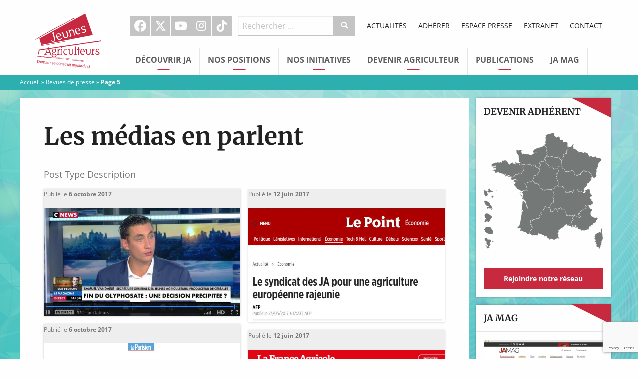

--- FILE ---
content_type: text/html; charset=UTF-8
request_url: https://www.jeunes-agriculteurs.fr/revues-de-presse/page/5/
body_size: 14230
content:
<!doctype html>

  <html class="no-js"  lang="fr-FR">

	<head>
		<meta charset="utf-8">

		<!-- Force IE to use the latest rendering engine available -->
		<meta http-equiv="X-UA-Compatible" content="IE=edge">

		<!-- Mobile Meta -->
		<meta name="viewport" content="width=device-width, initial-scale=1.0">
		<meta class="foundation-mq">

		<!-- If Site Icon isn't set in customizer -->
		
		<link rel="pingback" href="https://www.jeunes-agriculteurs.fr/xmlrpc.php">

		<meta name='robots' content='index, follow, max-image-preview:large, max-snippet:-1, max-video-preview:-1' />

	<!-- This site is optimized with the Yoast SEO plugin v26.8 - https://yoast.com/product/yoast-seo-wordpress/ -->
	<title>Revues de presse Archive - Page 5 sur 8 - Jeunes Agriculteurs</title>
<link data-rocket-prefetch href="https://www.google-analytics.com" rel="dns-prefetch">
<link data-rocket-prefetch href="https://www.gstatic.com" rel="dns-prefetch">
<link data-rocket-prefetch href="https://connect.facebook.net" rel="dns-prefetch">
<link data-rocket-prefetch href="https://www.google.com" rel="dns-prefetch">
<link data-rocket-prefetch href="https://cdnjs.cloudflare.com" rel="dns-prefetch">
<link data-rocket-prefetch href="https://maps.googleapis.com" rel="dns-prefetch">
<link data-rocket-preload as="style" data-wpr-hosted-gf-parameters="family=Merriweather%3A700%7COpen%20Sans%3A400%2C400italic%2C700%2C700italic&display=swap" href="https://www.jeunes-agriculteurs.fr/wp-content/cache/fonts/1/google-fonts/css/0/d/3/4f887ae55645786deca605c30fad3.css" rel="preload">
<link data-wpr-hosted-gf-parameters="family=Merriweather%3A700%7COpen%20Sans%3A400%2C400italic%2C700%2C700italic&display=swap" href="https://www.jeunes-agriculteurs.fr/wp-content/cache/fonts/1/google-fonts/css/0/d/3/4f887ae55645786deca605c30fad3.css" media="print" onload="this.media=&#039;all&#039;" rel="stylesheet">
<noscript data-wpr-hosted-gf-parameters=""><link rel="stylesheet" href="https://fonts.googleapis.com/css?family=Merriweather%3A700%7COpen%20Sans%3A400%2C400italic%2C700%2C700italic&#038;display=swap"></noscript><link rel="preload" data-rocket-preload as="image" href="https://www.jeunes-agriculteurs.fr/wp-content/themes/jeunesagriculteurs/assets/images/fond_ja.jpg" fetchpriority="high">
	<link rel="canonical" href="https://www.jeunes-agriculteurs.fr/revues-de-presse/page/5/" />
	<link rel="prev" href="https://www.jeunes-agriculteurs.fr/revues-de-presse/page/4/" />
	<link rel="next" href="https://www.jeunes-agriculteurs.fr/revues-de-presse/page/6/" />
	<meta property="og:locale" content="fr_FR" />
	<meta property="og:type" content="website" />
	<meta property="og:title" content="Revues de presse Archive - Page 5 sur 8 - Jeunes Agriculteurs" />
	<meta property="og:url" content="https://www.jeunes-agriculteurs.fr/revues-de-presse/" />
	<meta property="og:site_name" content="Jeunes Agriculteurs" />
	<meta property="og:image" content="https://www.jeunes-agriculteurs.fr/wp-content/uploads/2016/05/jeunes_agriculteurs_generique_facebook.jpg" />
	<meta property="og:image:width" content="1200" />
	<meta property="og:image:height" content="630" />
	<meta property="og:image:type" content="image/jpeg" />
	<meta name="twitter:card" content="summary_large_image" />
	<meta name="twitter:site" content="@JeunesAgri" />
	<script type="application/ld+json" class="yoast-schema-graph">{"@context":"https://schema.org","@graph":[{"@type":"CollectionPage","@id":"https://www.jeunes-agriculteurs.fr/revues-de-presse/","url":"https://www.jeunes-agriculteurs.fr/revues-de-presse/page/5/","name":"Revues de presse Archive - Page 5 sur 8 - Jeunes Agriculteurs","isPartOf":{"@id":"https://www.jeunes-agriculteurs.fr/#website"},"breadcrumb":{"@id":"https://www.jeunes-agriculteurs.fr/revues-de-presse/page/5/#breadcrumb"},"inLanguage":"fr-FR"},{"@type":"BreadcrumbList","@id":"https://www.jeunes-agriculteurs.fr/revues-de-presse/page/5/#breadcrumb","itemListElement":[{"@type":"ListItem","position":1,"name":"Accueil","item":"https://www.jeunes-agriculteurs.fr/"},{"@type":"ListItem","position":2,"name":"Revues de presse"}]},{"@type":"WebSite","@id":"https://www.jeunes-agriculteurs.fr/#website","url":"https://www.jeunes-agriculteurs.fr/","name":"Jeunes Agriculteurs","description":"Une seule agriculture, celle des hommes","potentialAction":[{"@type":"SearchAction","target":{"@type":"EntryPoint","urlTemplate":"https://www.jeunes-agriculteurs.fr/?s={search_term_string}"},"query-input":{"@type":"PropertyValueSpecification","valueRequired":true,"valueName":"search_term_string"}}],"inLanguage":"fr-FR"}]}</script>
	<!-- / Yoast SEO plugin. -->


<link rel='dns-prefetch' href='//cdnjs.cloudflare.com' />
<link rel='dns-prefetch' href='//fonts.googleapis.com' />
<link href='https://fonts.gstatic.com' crossorigin rel='preconnect' />
<link rel="alternate" type="application/rss+xml" title="Jeunes Agriculteurs &raquo; Flux" href="https://www.jeunes-agriculteurs.fr/feed/" />
<link rel="alternate" type="application/rss+xml" title="Jeunes Agriculteurs &raquo; Flux des commentaires" href="https://www.jeunes-agriculteurs.fr/comments/feed/" />
<link rel="alternate" type="application/rss+xml" title="Jeunes Agriculteurs &raquo; Flux pour Revues de presse" href="https://www.jeunes-agriculteurs.fr/revues-de-presse/feed/" />
<style id='wp-img-auto-sizes-contain-inline-css' type='text/css'>
img:is([sizes=auto i],[sizes^="auto," i]){contain-intrinsic-size:3000px 1500px}
/*# sourceURL=wp-img-auto-sizes-contain-inline-css */
</style>
<style id='wp-block-library-inline-css' type='text/css'>
:root{--wp-block-synced-color:#7a00df;--wp-block-synced-color--rgb:122,0,223;--wp-bound-block-color:var(--wp-block-synced-color);--wp-editor-canvas-background:#ddd;--wp-admin-theme-color:#007cba;--wp-admin-theme-color--rgb:0,124,186;--wp-admin-theme-color-darker-10:#006ba1;--wp-admin-theme-color-darker-10--rgb:0,107,160.5;--wp-admin-theme-color-darker-20:#005a87;--wp-admin-theme-color-darker-20--rgb:0,90,135;--wp-admin-border-width-focus:2px}@media (min-resolution:192dpi){:root{--wp-admin-border-width-focus:1.5px}}.wp-element-button{cursor:pointer}:root .has-very-light-gray-background-color{background-color:#eee}:root .has-very-dark-gray-background-color{background-color:#313131}:root .has-very-light-gray-color{color:#eee}:root .has-very-dark-gray-color{color:#313131}:root .has-vivid-green-cyan-to-vivid-cyan-blue-gradient-background{background:linear-gradient(135deg,#00d084,#0693e3)}:root .has-purple-crush-gradient-background{background:linear-gradient(135deg,#34e2e4,#4721fb 50%,#ab1dfe)}:root .has-hazy-dawn-gradient-background{background:linear-gradient(135deg,#faaca8,#dad0ec)}:root .has-subdued-olive-gradient-background{background:linear-gradient(135deg,#fafae1,#67a671)}:root .has-atomic-cream-gradient-background{background:linear-gradient(135deg,#fdd79a,#004a59)}:root .has-nightshade-gradient-background{background:linear-gradient(135deg,#330968,#31cdcf)}:root .has-midnight-gradient-background{background:linear-gradient(135deg,#020381,#2874fc)}:root{--wp--preset--font-size--normal:16px;--wp--preset--font-size--huge:42px}.has-regular-font-size{font-size:1em}.has-larger-font-size{font-size:2.625em}.has-normal-font-size{font-size:var(--wp--preset--font-size--normal)}.has-huge-font-size{font-size:var(--wp--preset--font-size--huge)}.has-text-align-center{text-align:center}.has-text-align-left{text-align:left}.has-text-align-right{text-align:right}.has-fit-text{white-space:nowrap!important}#end-resizable-editor-section{display:none}.aligncenter{clear:both}.items-justified-left{justify-content:flex-start}.items-justified-center{justify-content:center}.items-justified-right{justify-content:flex-end}.items-justified-space-between{justify-content:space-between}.screen-reader-text{border:0;clip-path:inset(50%);height:1px;margin:-1px;overflow:hidden;padding:0;position:absolute;width:1px;word-wrap:normal!important}.screen-reader-text:focus{background-color:#ddd;clip-path:none;color:#444;display:block;font-size:1em;height:auto;left:5px;line-height:normal;padding:15px 23px 14px;text-decoration:none;top:5px;width:auto;z-index:100000}html :where(.has-border-color){border-style:solid}html :where([style*=border-top-color]){border-top-style:solid}html :where([style*=border-right-color]){border-right-style:solid}html :where([style*=border-bottom-color]){border-bottom-style:solid}html :where([style*=border-left-color]){border-left-style:solid}html :where([style*=border-width]){border-style:solid}html :where([style*=border-top-width]){border-top-style:solid}html :where([style*=border-right-width]){border-right-style:solid}html :where([style*=border-bottom-width]){border-bottom-style:solid}html :where([style*=border-left-width]){border-left-style:solid}html :where(img[class*=wp-image-]){height:auto;max-width:100%}:where(figure){margin:0 0 1em}html :where(.is-position-sticky){--wp-admin--admin-bar--position-offset:var(--wp-admin--admin-bar--height,0px)}@media screen and (max-width:600px){html :where(.is-position-sticky){--wp-admin--admin-bar--position-offset:0px}}

/*# sourceURL=wp-block-library-inline-css */
</style><style id='global-styles-inline-css' type='text/css'>
:root{--wp--preset--aspect-ratio--square: 1;--wp--preset--aspect-ratio--4-3: 4/3;--wp--preset--aspect-ratio--3-4: 3/4;--wp--preset--aspect-ratio--3-2: 3/2;--wp--preset--aspect-ratio--2-3: 2/3;--wp--preset--aspect-ratio--16-9: 16/9;--wp--preset--aspect-ratio--9-16: 9/16;--wp--preset--color--black: #000000;--wp--preset--color--cyan-bluish-gray: #abb8c3;--wp--preset--color--white: #ffffff;--wp--preset--color--pale-pink: #f78da7;--wp--preset--color--vivid-red: #cf2e2e;--wp--preset--color--luminous-vivid-orange: #ff6900;--wp--preset--color--luminous-vivid-amber: #fcb900;--wp--preset--color--light-green-cyan: #7bdcb5;--wp--preset--color--vivid-green-cyan: #00d084;--wp--preset--color--pale-cyan-blue: #8ed1fc;--wp--preset--color--vivid-cyan-blue: #0693e3;--wp--preset--color--vivid-purple: #9b51e0;--wp--preset--gradient--vivid-cyan-blue-to-vivid-purple: linear-gradient(135deg,rgb(6,147,227) 0%,rgb(155,81,224) 100%);--wp--preset--gradient--light-green-cyan-to-vivid-green-cyan: linear-gradient(135deg,rgb(122,220,180) 0%,rgb(0,208,130) 100%);--wp--preset--gradient--luminous-vivid-amber-to-luminous-vivid-orange: linear-gradient(135deg,rgb(252,185,0) 0%,rgb(255,105,0) 100%);--wp--preset--gradient--luminous-vivid-orange-to-vivid-red: linear-gradient(135deg,rgb(255,105,0) 0%,rgb(207,46,46) 100%);--wp--preset--gradient--very-light-gray-to-cyan-bluish-gray: linear-gradient(135deg,rgb(238,238,238) 0%,rgb(169,184,195) 100%);--wp--preset--gradient--cool-to-warm-spectrum: linear-gradient(135deg,rgb(74,234,220) 0%,rgb(151,120,209) 20%,rgb(207,42,186) 40%,rgb(238,44,130) 60%,rgb(251,105,98) 80%,rgb(254,248,76) 100%);--wp--preset--gradient--blush-light-purple: linear-gradient(135deg,rgb(255,206,236) 0%,rgb(152,150,240) 100%);--wp--preset--gradient--blush-bordeaux: linear-gradient(135deg,rgb(254,205,165) 0%,rgb(254,45,45) 50%,rgb(107,0,62) 100%);--wp--preset--gradient--luminous-dusk: linear-gradient(135deg,rgb(255,203,112) 0%,rgb(199,81,192) 50%,rgb(65,88,208) 100%);--wp--preset--gradient--pale-ocean: linear-gradient(135deg,rgb(255,245,203) 0%,rgb(182,227,212) 50%,rgb(51,167,181) 100%);--wp--preset--gradient--electric-grass: linear-gradient(135deg,rgb(202,248,128) 0%,rgb(113,206,126) 100%);--wp--preset--gradient--midnight: linear-gradient(135deg,rgb(2,3,129) 0%,rgb(40,116,252) 100%);--wp--preset--font-size--small: 13px;--wp--preset--font-size--medium: 20px;--wp--preset--font-size--large: 36px;--wp--preset--font-size--x-large: 42px;--wp--preset--spacing--20: 0.44rem;--wp--preset--spacing--30: 0.67rem;--wp--preset--spacing--40: 1rem;--wp--preset--spacing--50: 1.5rem;--wp--preset--spacing--60: 2.25rem;--wp--preset--spacing--70: 3.38rem;--wp--preset--spacing--80: 5.06rem;--wp--preset--shadow--natural: 6px 6px 9px rgba(0, 0, 0, 0.2);--wp--preset--shadow--deep: 12px 12px 50px rgba(0, 0, 0, 0.4);--wp--preset--shadow--sharp: 6px 6px 0px rgba(0, 0, 0, 0.2);--wp--preset--shadow--outlined: 6px 6px 0px -3px rgb(255, 255, 255), 6px 6px rgb(0, 0, 0);--wp--preset--shadow--crisp: 6px 6px 0px rgb(0, 0, 0);}:where(.is-layout-flex){gap: 0.5em;}:where(.is-layout-grid){gap: 0.5em;}body .is-layout-flex{display: flex;}.is-layout-flex{flex-wrap: wrap;align-items: center;}.is-layout-flex > :is(*, div){margin: 0;}body .is-layout-grid{display: grid;}.is-layout-grid > :is(*, div){margin: 0;}:where(.wp-block-columns.is-layout-flex){gap: 2em;}:where(.wp-block-columns.is-layout-grid){gap: 2em;}:where(.wp-block-post-template.is-layout-flex){gap: 1.25em;}:where(.wp-block-post-template.is-layout-grid){gap: 1.25em;}.has-black-color{color: var(--wp--preset--color--black) !important;}.has-cyan-bluish-gray-color{color: var(--wp--preset--color--cyan-bluish-gray) !important;}.has-white-color{color: var(--wp--preset--color--white) !important;}.has-pale-pink-color{color: var(--wp--preset--color--pale-pink) !important;}.has-vivid-red-color{color: var(--wp--preset--color--vivid-red) !important;}.has-luminous-vivid-orange-color{color: var(--wp--preset--color--luminous-vivid-orange) !important;}.has-luminous-vivid-amber-color{color: var(--wp--preset--color--luminous-vivid-amber) !important;}.has-light-green-cyan-color{color: var(--wp--preset--color--light-green-cyan) !important;}.has-vivid-green-cyan-color{color: var(--wp--preset--color--vivid-green-cyan) !important;}.has-pale-cyan-blue-color{color: var(--wp--preset--color--pale-cyan-blue) !important;}.has-vivid-cyan-blue-color{color: var(--wp--preset--color--vivid-cyan-blue) !important;}.has-vivid-purple-color{color: var(--wp--preset--color--vivid-purple) !important;}.has-black-background-color{background-color: var(--wp--preset--color--black) !important;}.has-cyan-bluish-gray-background-color{background-color: var(--wp--preset--color--cyan-bluish-gray) !important;}.has-white-background-color{background-color: var(--wp--preset--color--white) !important;}.has-pale-pink-background-color{background-color: var(--wp--preset--color--pale-pink) !important;}.has-vivid-red-background-color{background-color: var(--wp--preset--color--vivid-red) !important;}.has-luminous-vivid-orange-background-color{background-color: var(--wp--preset--color--luminous-vivid-orange) !important;}.has-luminous-vivid-amber-background-color{background-color: var(--wp--preset--color--luminous-vivid-amber) !important;}.has-light-green-cyan-background-color{background-color: var(--wp--preset--color--light-green-cyan) !important;}.has-vivid-green-cyan-background-color{background-color: var(--wp--preset--color--vivid-green-cyan) !important;}.has-pale-cyan-blue-background-color{background-color: var(--wp--preset--color--pale-cyan-blue) !important;}.has-vivid-cyan-blue-background-color{background-color: var(--wp--preset--color--vivid-cyan-blue) !important;}.has-vivid-purple-background-color{background-color: var(--wp--preset--color--vivid-purple) !important;}.has-black-border-color{border-color: var(--wp--preset--color--black) !important;}.has-cyan-bluish-gray-border-color{border-color: var(--wp--preset--color--cyan-bluish-gray) !important;}.has-white-border-color{border-color: var(--wp--preset--color--white) !important;}.has-pale-pink-border-color{border-color: var(--wp--preset--color--pale-pink) !important;}.has-vivid-red-border-color{border-color: var(--wp--preset--color--vivid-red) !important;}.has-luminous-vivid-orange-border-color{border-color: var(--wp--preset--color--luminous-vivid-orange) !important;}.has-luminous-vivid-amber-border-color{border-color: var(--wp--preset--color--luminous-vivid-amber) !important;}.has-light-green-cyan-border-color{border-color: var(--wp--preset--color--light-green-cyan) !important;}.has-vivid-green-cyan-border-color{border-color: var(--wp--preset--color--vivid-green-cyan) !important;}.has-pale-cyan-blue-border-color{border-color: var(--wp--preset--color--pale-cyan-blue) !important;}.has-vivid-cyan-blue-border-color{border-color: var(--wp--preset--color--vivid-cyan-blue) !important;}.has-vivid-purple-border-color{border-color: var(--wp--preset--color--vivid-purple) !important;}.has-vivid-cyan-blue-to-vivid-purple-gradient-background{background: var(--wp--preset--gradient--vivid-cyan-blue-to-vivid-purple) !important;}.has-light-green-cyan-to-vivid-green-cyan-gradient-background{background: var(--wp--preset--gradient--light-green-cyan-to-vivid-green-cyan) !important;}.has-luminous-vivid-amber-to-luminous-vivid-orange-gradient-background{background: var(--wp--preset--gradient--luminous-vivid-amber-to-luminous-vivid-orange) !important;}.has-luminous-vivid-orange-to-vivid-red-gradient-background{background: var(--wp--preset--gradient--luminous-vivid-orange-to-vivid-red) !important;}.has-very-light-gray-to-cyan-bluish-gray-gradient-background{background: var(--wp--preset--gradient--very-light-gray-to-cyan-bluish-gray) !important;}.has-cool-to-warm-spectrum-gradient-background{background: var(--wp--preset--gradient--cool-to-warm-spectrum) !important;}.has-blush-light-purple-gradient-background{background: var(--wp--preset--gradient--blush-light-purple) !important;}.has-blush-bordeaux-gradient-background{background: var(--wp--preset--gradient--blush-bordeaux) !important;}.has-luminous-dusk-gradient-background{background: var(--wp--preset--gradient--luminous-dusk) !important;}.has-pale-ocean-gradient-background{background: var(--wp--preset--gradient--pale-ocean) !important;}.has-electric-grass-gradient-background{background: var(--wp--preset--gradient--electric-grass) !important;}.has-midnight-gradient-background{background: var(--wp--preset--gradient--midnight) !important;}.has-small-font-size{font-size: var(--wp--preset--font-size--small) !important;}.has-medium-font-size{font-size: var(--wp--preset--font-size--medium) !important;}.has-large-font-size{font-size: var(--wp--preset--font-size--large) !important;}.has-x-large-font-size{font-size: var(--wp--preset--font-size--x-large) !important;}
/*# sourceURL=global-styles-inline-css */
</style>

<style id='classic-theme-styles-inline-css' type='text/css'>
/*! This file is auto-generated */
.wp-block-button__link{color:#fff;background-color:#32373c;border-radius:9999px;box-shadow:none;text-decoration:none;padding:calc(.667em + 2px) calc(1.333em + 2px);font-size:1.125em}.wp-block-file__button{background:#32373c;color:#fff;text-decoration:none}
/*# sourceURL=/wp-includes/css/classic-themes.min.css */
</style>

<link data-minify="1" rel='stylesheet' id='site-css-css' href='https://www.jeunes-agriculteurs.fr/wp-content/cache/background-css/1/www.jeunes-agriculteurs.fr/wp-content/cache/min/1/wp-content/themes/jeunesagriculteurs/assets/css/style.min.css?ver=1763890973&wpr_t=1769993191' type='text/css' media='all' />
<link data-minify="1" rel='stylesheet' id='custom-css-css' href='https://www.jeunes-agriculteurs.fr/wp-content/cache/min/1/wp-content/themes/jeunesagriculteurs/assets/css/custom.css?ver=1763890973' type='text/css' media='all' />
<link data-minify="1" rel='stylesheet' id='dashicons-css' href='https://www.jeunes-agriculteurs.fr/wp-content/cache/min/1/wp-includes/css/dashicons.min.css?ver=1763890973' type='text/css' media='all' />
<script type="text/javascript" src="https://www.jeunes-agriculteurs.fr/wp-includes/js/jquery/jquery.min.js?ver=3.7.1" id="jquery-core-js"></script>
<script type="text/javascript" src="https://www.jeunes-agriculteurs.fr/wp-includes/js/jquery/jquery-migrate.min.js?ver=3.4.1" id="jquery-migrate-js"></script>
<link rel="https://api.w.org/" href="https://www.jeunes-agriculteurs.fr/wp-json/" /><!-- Meta Pixel Code -->
<script>
!function(f,b,e,v,n,t,s)
{if(f.fbq)return;n=f.fbq=function(){n.callMethod?
n.callMethod.apply(n,arguments):n.queue.push(arguments)};
if(!f._fbq)f._fbq=n;n.push=n;n.loaded=!0;n.version='2.0';
n.queue=[];t=b.createElement(e);t.async=!0;
t.src=v;s=b.getElementsByTagName(e)[0];
s.parentNode.insertBefore(t,s)}(window, document,'script',
'https://connect.facebook.net/en_US/fbevents.js');
fbq('init', '1240834197067800');
fbq('track', 'PageView');
</script>
<noscript><img height="1" width="1" style="display:none"
src="https://www.facebook.com/tr?id=1240834197067800&ev=PageView&noscript=1"
/></noscript>
<!-- End Meta Pixel Code -->

<link rel="icon" href="https://www.jeunes-agriculteurs.fr/wp-content/uploads/2016/04/cropped-favicon-32x32.png" sizes="32x32" />
<link rel="icon" href="https://www.jeunes-agriculteurs.fr/wp-content/uploads/2016/04/cropped-favicon-192x192.png" sizes="192x192" />
<link rel="apple-touch-icon" href="https://www.jeunes-agriculteurs.fr/wp-content/uploads/2016/04/cropped-favicon-180x180.png" />
<meta name="msapplication-TileImage" content="https://www.jeunes-agriculteurs.fr/wp-content/uploads/2016/04/cropped-favicon-270x270.png" />
		<style type="text/css" id="wp-custom-css">
			.nf-form-content button, .nf-form-content input[type="button"], .nf-form-content input[type="submit"] {
	background: #c7293f !important;
	color: white !important;
}
.nf-form-content button:hover, .nf-form-content input[type="button"]:hover, .nf-form-content input[type="submit"]:hover {
	background: #a92336 !important;
}


/* Add instagram icon */
.icon-instagram:before {
	content: "";
	width: 18px;
	height: 18px;
	background: white;
	mask-image: url(https://api.iconify.design/ri:instagram-fill.svg);
	mask-repeat: no-repeat;
	mask-position: center;
	mask-size: cover;
}

.top-navigation #menu-social-1>li:hover.instagram a {
    background: #5B51D8;
}

.callout .callout-title {
	text-transform: uppercase;
	text-wrap: balance;
}		</style>
		<noscript><style id="rocket-lazyload-nojs-css">.rll-youtube-player, [data-lazy-src]{display:none !important;}</style></noscript>
		<!-- Drop Google Analytics here -->
		<!-- end analytics -->

	<style id="wpr-lazyload-bg-container"></style><style id="wpr-lazyload-bg-exclusion">.off-canvas-content{--wpr-bg-7fbe93c1-6c4b-4310-9bbe-fb09f65a4936: url('https://www.jeunes-agriculteurs.fr/wp-content/themes/jeunesagriculteurs/assets/images/fond_ja.jpg');}</style>
<noscript>
<style id="wpr-lazyload-bg-nostyle"></style>
</noscript>
<script type="application/javascript">const rocket_pairs = []; const rocket_excluded_pairs = [{"selector":".off-canvas-content","style":".off-canvas-content{--wpr-bg-7fbe93c1-6c4b-4310-9bbe-fb09f65a4936: url('https:\/\/www.jeunes-agriculteurs.fr\/wp-content\/themes\/jeunesagriculteurs\/assets\/images\/fond_ja.jpg');}","hash":"7fbe93c1-6c4b-4310-9bbe-fb09f65a4936","url":"https:\/\/www.jeunes-agriculteurs.fr\/wp-content\/themes\/jeunesagriculteurs\/assets\/images\/fond_ja.jpg"}];</script><meta name="generator" content="WP Rocket 3.20.3" data-wpr-features="wpr_lazyload_css_bg_img wpr_lazyload_images wpr_lazyload_iframes wpr_preconnect_external_domains wpr_oci wpr_image_dimensions wpr_minify_css wpr_host_fonts_locally wpr_desktop" /></head>

	<!-- Uncomment this line if using the Off-Canvas Menu -->

	<body class="archive paged post-type-archive post-type-archive-presse paged-5 post-type-paged-5 wp-theme-jeunesagriculteurs">

		<div class="off-canvas-wrapper">

			<div class="off-canvas-wrapper-inner" data-off-canvas-wrapper>

				<div class="off-canvas position-left" id="off-canvas-left" data-off-canvas data-position="left">

	<form role="search" method="get" class="search-form" action="https://www.jeunes-agriculteurs.fr/">
	<div class="input-group">
		<input
			type="search"
			placeholder="Rechercher …"
			value="" name="s"
			title="Recherche pour :"
			class="input-group-field">

		<div class="input-group-button">
			<button
				type="submit"
				class="button"
				value="Submit"><i class="icon-recherche"></i></button>
		</div>
	</div>
</form>
	<ul id="menu-principal" class="vertical menu" data-accordion-menu><li id="menu-item-35" class="menu-item menu-item-type-custom menu-item-object-custom menu-item-has-children menu-item-35"><a href="#">Découvrir JA</a>
<ul class="vertical menu">
	<li id="menu-item-813" class="menu-item menu-item-type-post_type menu-item-object-page menu-item-813"><a href="https://www.jeunes-agriculteurs.fr/decouvrir-ja/qui-sommes-nous/">Qui sommes-nous ?</a></li>
	<li id="menu-item-837" class="menu-item menu-item-type-post_type menu-item-object-page menu-item-837"><a href="https://www.jeunes-agriculteurs.fr/decouvrir-ja/lagriculture-selon-jeunes-agriculteurs/">L’agriculture selon JA</a></li>
	<li id="menu-item-811" class="menu-item menu-item-type-post_type menu-item-object-page menu-item-811"><a href="https://www.jeunes-agriculteurs.fr/decouvrir-ja/notre-histoire/">Notre histoire</a></li>
	<li id="menu-item-32749" class="menu-item menu-item-type-post_type menu-item-object-page menu-item-32749"><a href="https://www.jeunes-agriculteurs.fr/decouvrir-ja/nos-elus-nationaux/">Nos élus nationaux</a></li>
	<li id="menu-item-32750" class="menu-item menu-item-type-post_type menu-item-object-page menu-item-32750"><a href="https://www.jeunes-agriculteurs.fr/decouvrir-ja/notre-equipe-salariee/">Notre équipe salariée</a></li>
	<li id="menu-item-812" class="menu-item menu-item-type-post_type menu-item-object-page menu-item-812"><a href="https://www.jeunes-agriculteurs.fr/decouvrir-ja/notre-reseau/">Devenir adhérent</a></li>
	<li id="menu-item-809" class="menu-item menu-item-type-post_type menu-item-object-page menu-item-809"><a href="https://www.jeunes-agriculteurs.fr/decouvrir-ja/devenir-adherent/">Adhérer</a></li>
	<li id="menu-item-814" class="menu-item menu-item-type-post_type menu-item-object-page menu-item-814"><a href="https://www.jeunes-agriculteurs.fr/decouvrir-ja/rejoindre-ja/">Offres d’emploi</a></li>
	<li id="menu-item-1559" class="menu-item menu-item-type-custom menu-item-object-custom menu-item-1559"><a href="/revues-de-presse">Revue de presse</a></li>
</ul>
</li>
<li id="menu-item-36" class="menu-item menu-item-type-custom menu-item-object-custom menu-item-has-children menu-item-36"><a href="#">Nos Positions</a>
<ul class="vertical menu">
	<li id="menu-item-31736" class="menu-item menu-item-type-post_type menu-item-object-page menu-item-31736"><a href="https://www.jeunes-agriculteurs.fr/adaptation-au-changement-climatique/">Adaptation au changement climatique</a></li>
	<li id="menu-item-836" class="menu-item menu-item-type-post_type menu-item-object-page menu-item-836"><a href="https://www.jeunes-agriculteurs.fr/nos-positions-2/installation-en-agriculture/">Installation en agriculture</a></li>
	<li id="menu-item-833" class="menu-item menu-item-type-post_type menu-item-object-page menu-item-833"><a href="https://www.jeunes-agriculteurs.fr/nos-positions-2/distribution-des-produits-agricoles/">Améliorer le revenu des agriculteurs</a></li>
	<li id="menu-item-835" class="menu-item menu-item-type-post_type menu-item-object-page menu-item-835"><a href="https://www.jeunes-agriculteurs.fr/nos-positions-2/environnement/">Environnement</a></li>
	<li id="menu-item-834" class="menu-item menu-item-type-post_type menu-item-object-page menu-item-834"><a href="https://www.jeunes-agriculteurs.fr/nos-positions-2/elevage/">Élevage</a></li>
	<li id="menu-item-839" class="menu-item menu-item-type-post_type menu-item-object-page menu-item-839"><a href="https://www.jeunes-agriculteurs.fr/nos-positions-2/productions-vegetales/">Productions végétales</a></li>
	<li id="menu-item-840" class="menu-item menu-item-type-post_type menu-item-object-page menu-item-840"><a href="https://www.jeunes-agriculteurs.fr/nos-positions-2/terres-agricoles/">Terres Agricoles</a></li>
	<li id="menu-item-841" class="menu-item menu-item-type-post_type menu-item-object-page menu-item-841"><a href="https://www.jeunes-agriculteurs.fr/nos-positions-2/territoire/">Territoires</a></li>
	<li id="menu-item-838" class="menu-item menu-item-type-post_type menu-item-object-page menu-item-838"><a href="https://www.jeunes-agriculteurs.fr/nos-positions-2/politiques-europeennes-et-internationales/">Politiques européennes et internationales</a></li>
	<li id="menu-item-1131" class="menu-item menu-item-type-custom menu-item-object-custom menu-item-1131"><a href="/billets-du-president">Billets d&rsquo;humeur du président</a></li>
</ul>
</li>
<li id="menu-item-37" class="menu-item menu-item-type-custom menu-item-object-custom menu-item-has-children menu-item-37"><a href="#">Nos initiatives</a>
<ul class="vertical menu">
	<li id="menu-item-832" class="menu-item menu-item-type-post_type menu-item-object-page menu-item-832"><a href="https://www.jeunes-agriculteurs.fr/nos-initiatives/terres-de-jim/">Les Terres de Jim</a></li>
	<li id="menu-item-831" class="menu-item menu-item-type-post_type menu-item-object-page menu-item-831"><a href="https://www.jeunes-agriculteurs.fr/nos-initiatives/graines-dagriculteurs/">Graines d’agriculteurs</a></li>
	<li id="menu-item-830" class="menu-item menu-item-type-post_type menu-item-object-page menu-item-830"><a href="https://www.jeunes-agriculteurs.fr/nos-initiatives/demain-je-serai-paysan/">Demain Je Serai Paysan</a></li>
	<li id="menu-item-32339" class="menu-item menu-item-type-post_type menu-item-object-page menu-item-32339"><a href="https://www.jeunes-agriculteurs.fr/terres-innovantes/">Terres Innovantes</a></li>
	<li id="menu-item-22720" class="menu-item menu-item-type-post_type menu-item-object-page menu-item-22720"><a href="https://www.jeunes-agriculteurs.fr/nos-initiatives/sommet-international-jeunes-agriculteurs/">Sommet International des Jeunes Agriculteurs</a></li>
</ul>
</li>
<li id="menu-item-38" class="menu-item menu-item-type-custom menu-item-object-custom menu-item-has-children menu-item-38"><a href="#">Devenir Agriculteur</a>
<ul class="vertical menu">
	<li id="menu-item-818" class="menu-item menu-item-type-post_type menu-item-object-page menu-item-818"><a href="https://www.jeunes-agriculteurs.fr/devenir-agriculteur/pourquoi-devenir-agriculteur/">Pourquoi devenir agriculteur ?</a></li>
	<li id="menu-item-816" class="menu-item menu-item-type-post_type menu-item-object-page menu-item-816"><a href="https://www.jeunes-agriculteurs.fr/devenir-agriculteur/etre-accompagne-dans-son-projet/">Etre accompagné dans son projet</a></li>
	<li id="menu-item-817" class="menu-item menu-item-type-post_type menu-item-object-page menu-item-817"><a href="https://www.jeunes-agriculteurs.fr/devenir-agriculteur/financer-son-projet/">Financer son projet</a></li>
	<li id="menu-item-819" class="menu-item menu-item-type-post_type menu-item-object-page menu-item-819"><a href="https://www.jeunes-agriculteurs.fr/devenir-agriculteur/temoignages/">Témoignage</a></li>
</ul>
</li>
<li id="menu-item-40" class="menu-item menu-item-type-custom menu-item-object-custom menu-item-has-children menu-item-40"><a href="#">Publications</a>
<ul class="vertical menu">
	<li id="menu-item-32740" class="menu-item menu-item-type-taxonomy menu-item-object-publications menu-item-32740"><a href="https://www.jeunes-agriculteurs.fr/publications/elections-municipales-2026/">Elections municipales 2026</a></li>
	<li id="menu-item-19990" class="menu-item menu-item-type-taxonomy menu-item-object-publications menu-item-19990"><a href="https://www.jeunes-agriculteurs.fr/publications/position-sur-la-politique-agricole-commune/">Position sur la politique agricole commune</a></li>
	<li id="menu-item-32197" class="menu-item menu-item-type-taxonomy menu-item-object-publications menu-item-32197"><a href="https://www.jeunes-agriculteurs.fr/publications/planification-agricole-et-changement-climatique/">Planification agricole et changement climatique</a></li>
	<li id="menu-item-32187" class="menu-item menu-item-type-taxonomy menu-item-object-publications menu-item-32187"><a href="https://www.jeunes-agriculteurs.fr/publications/nos-manifestes-lors-des-elections-politiques/">Nos manifestes lors des élections politiques</a></li>
	<li id="menu-item-21687" class="menu-item menu-item-type-taxonomy menu-item-object-publications menu-item-21687"><a href="https://www.jeunes-agriculteurs.fr/publications/elections-aux-chambres-dagriculture/">Elections aux Chambres d&rsquo;agriculture</a></li>
	<li id="menu-item-28406" class="menu-item menu-item-type-taxonomy menu-item-object-publications menu-item-28406"><a href="https://www.jeunes-agriculteurs.fr/publications/pacte-et-loi-dorientation-et-davenir-agricoles/">Pacte et Loi d&rsquo;Orientation et d&rsquo;Avenir Agricoles</a></li>
	<li id="menu-item-20187" class="menu-item menu-item-type-taxonomy menu-item-object-publications menu-item-20187"><a href="https://www.jeunes-agriculteurs.fr/publications/etats-generaux-de-lalimentation/">EGalim/Revenu</a></li>
	<li id="menu-item-32563" class="menu-item menu-item-type-taxonomy menu-item-object-publications menu-item-32563"><a href="https://www.jeunes-agriculteurs.fr/publications/foncier/">Foncier</a></li>
	<li id="menu-item-997" class="menu-item menu-item-type-taxonomy menu-item-object-publications menu-item-997"><a href="https://www.jeunes-agriculteurs.fr/publications/rapports-d-activite/">Rapports d&rsquo;activité</a></li>
	<li id="menu-item-998" class="menu-item menu-item-type-taxonomy menu-item-object-publications menu-item-998"><a href="https://www.jeunes-agriculteurs.fr/publications/rapports-d-orientation/">Rapports d&rsquo;orientation</a></li>
</ul>
</li>
<li id="menu-item-39" class="menu-item menu-item-type-custom menu-item-object-custom menu-item-39"><a target="_blank" href="https://www.jamag.fr/">JA Mag</a></li>
</ul>
	<ul id="menu-secondaire" class="vertical medium-horizontal menu" data-responsive-menu="accordion medium-dropdown"><li id="menu-item-889" class="actualites menu-item menu-item-type-post_type menu-item-object-page current_page_parent menu-item-889"><a href="https://www.jeunes-agriculteurs.fr/actualites/">Actualités</a></li>
<li id="menu-item-32509" class="menu-item menu-item-type-post_type menu-item-object-page menu-item-32509"><a href="https://www.jeunes-agriculteurs.fr/decouvrir-ja/notre-reseau/">Adhérer</a></li>
<li id="menu-item-1034" class="presse menu-item menu-item-type-post_type menu-item-object-page menu-item-1034"><a href="https://www.jeunes-agriculteurs.fr/espace-presse/">Espace Presse</a></li>
<li id="menu-item-34" class="extranet menu-item menu-item-type-custom menu-item-object-custom menu-item-34"><a target="_blank" href="http://extranet.jeunes-agriculteurs.fr">Extranet</a></li>
<li id="menu-item-1075" class="contact menu-item menu-item-type-post_type menu-item-object-page menu-item-1075"><a href="https://www.jeunes-agriculteurs.fr/contact/">Contact</a></li>
</ul>
</div>

<div class="off-canvas position-right" id="off-canvas-right" data-off-canvas data-position="right">

	<ul id="menu-social" class="vertical medium-horizontal menu social-networks-menu" data-responsive-menu="accordion medium-dropdown"><li id="menu-item-26" class="facebook menu-item menu-item-type-custom menu-item-object-custom menu-item-26"><a target="_blank" href="https://www.facebook.com/syndicat.jeunesagriculteurs">Facebook</a></li>
<li id="menu-item-27" class="twitter menu-item menu-item-type-custom menu-item-object-custom menu-item-27"><a target="_blank" href="https://x.com/JeunesAgri">X</a></li>
<li id="menu-item-28" class="youtube menu-item menu-item-type-custom menu-item-object-custom menu-item-28"><a target="_blank" href="https://www.youtube.com/channel/UCluWZyxyBC0zeLB6gGoOErg">Youtube</a></li>
<li id="menu-item-30913" class="instagram menu-item menu-item-type-custom menu-item-object-custom menu-item-30913"><a target="_blank" href="https://www.instagram.com/jeunes.agriculteurs.nat/">Instagram</a></li>
<li id="menu-item-29" class="tiktok menu-item menu-item-type-custom menu-item-object-custom menu-item-29"><a target="_blank" href="https://www.tiktok.com/@jeunes.agriculteu0">TikTok</a></li>
</ul>
	<div id="sidebar1" class="offcanvas-sidebar columns" role="complementary">

	
		<div id="adhesion" class="callout">

	<h4 class="callout-title">DEVENIR ADHÉRENT</h4>

		<div class="callout-content">
		<p>Pour que l’esprit pionnier et la capacité d’initiative soient encore et toujours la marque de fabrique JA, rejoignez-nous !</p>
	</div>
	
			<img width="500" height="323" src="data:image/svg+xml,%3Csvg%20xmlns='http://www.w3.org/2000/svg'%20viewBox='0%200%20500%20323'%3E%3C/svg%3E" data-lazy-src="https://www.jeunes-agriculteurs.fr/wp-content/uploads/2016/04/widget-adhesion.jpg"><noscript><img width="500" height="323" src="https://www.jeunes-agriculteurs.fr/wp-content/uploads/2016/04/widget-adhesion.jpg"></noscript>
	
		<div class="callout-footer">
		<a href="https://www.jeunes-agriculteurs.fr/decouvrir-ja/devenir-adherent/" class="button animated">Adhérer maintenant !</a>
	</div>
	
</div>
		<div id="mag" class="callout mag">

			<h4 class="callout-title">JA MAG</h4>
	

		<div class="callout-content row" style="display:flex; align-items:center;">
		<div class="columns">
			<a href="https://www.jamag.fr/"><img width="350" height="235" src="https://www.jeunes-agriculteurs.fr/wp-content/uploads/2025/08/ja-mag-homepage.png"></a>
		</div>
	</div>
	
	<div class=" callout-footer ">
		<a class="button animated expanded" href="https://www.jamag.fr/">Découvrir le Mag</a>
	</div>

	

</div>
	
</div>
</div>
				<div class="off-canvas-content" data-off-canvas-content>

					<header class="header" role="banner">

						 <!-- This navs will be applied to the topbar, above all content
							  To see additional nav styles, visit the /parts directory -->
						 <div class="top-bar row" data-topbar role="navigation">

	<div class="title-area large-2 columns">

		<div class="menu-toggle">
			<button type="button" data-open="off-canvas-left"><span class="dashicons dashicons-menu"></span></button>
		</div>

		<div class="logo">
			<a href="https://www.jeunes-agriculteurs.fr"><span class="screen-text-reader">Jeunes Agriculteurs</span><img width="150" height="131" src="https://www.jeunes-agriculteurs.fr/wp-content/themes/jeunesagriculteurs/assets/images/logo-ja-default.svg"></a>
		</div>

		<div class="sidebar-toggle">
			<button type="button" data-open="off-canvas-right"><span class="dashicons dashicons-plus"></span></button>
		</div>

	</div>

	<section class="top-bar-section large-10 columns hide-for-small show-for-large">

		<div class="top-navigation ">

			<ul id="menu-social-1" class="vertical medium-horizontal menu social-networks-menu" data-responsive-menu="accordion medium-dropdown"><li class="facebook menu-item menu-item-type-custom menu-item-object-custom menu-item-26"><a target="_blank" href="https://www.facebook.com/syndicat.jeunesagriculteurs">Facebook</a></li>
<li class="twitter menu-item menu-item-type-custom menu-item-object-custom menu-item-27"><a target="_blank" href="https://x.com/JeunesAgri">X</a></li>
<li class="youtube menu-item menu-item-type-custom menu-item-object-custom menu-item-28"><a target="_blank" href="https://www.youtube.com/channel/UCluWZyxyBC0zeLB6gGoOErg">Youtube</a></li>
<li class="instagram menu-item menu-item-type-custom menu-item-object-custom menu-item-30913"><a target="_blank" href="https://www.instagram.com/jeunes.agriculteurs.nat/">Instagram</a></li>
<li class="tiktok menu-item menu-item-type-custom menu-item-object-custom menu-item-29"><a target="_blank" href="https://www.tiktok.com/@jeunes.agriculteu0">TikTok</a></li>
</ul>
			<form role="search" method="get" class="search-form" action="https://www.jeunes-agriculteurs.fr/">
	<div class="input-group">
		<input
			type="search"
			placeholder="Rechercher …"
			value="" name="s"
			title="Recherche pour :"
			class="input-group-field">

		<div class="input-group-button">
			<button
				type="submit"
				class="button"
				value="Submit"><i class="icon-recherche"></i></button>
		</div>
	</div>
</form>
			<ul id="menu-secondaire-1" class="vertical medium-horizontal menu" data-responsive-menu="accordion medium-dropdown"><li class="actualites menu-item menu-item-type-post_type menu-item-object-page current_page_parent menu-item-889"><a href="https://www.jeunes-agriculteurs.fr/actualites/">Actualités</a></li>
<li class="menu-item menu-item-type-post_type menu-item-object-page menu-item-32509"><a href="https://www.jeunes-agriculteurs.fr/decouvrir-ja/notre-reseau/">Adhérer</a></li>
<li class="presse menu-item menu-item-type-post_type menu-item-object-page menu-item-1034"><a href="https://www.jeunes-agriculteurs.fr/espace-presse/">Espace Presse</a></li>
<li class="extranet menu-item menu-item-type-custom menu-item-object-custom menu-item-34"><a target="_blank" href="http://extranet.jeunes-agriculteurs.fr">Extranet</a></li>
<li class="contact menu-item menu-item-type-post_type menu-item-object-page menu-item-1075"><a href="https://www.jeunes-agriculteurs.fr/contact/">Contact</a></li>
</ul>
		</div>

		<div class="main-navigation">
			<ul id="menu-principal-1" class="vertical medium-horizontal menu" data-responsive-menu="accordion medium-dropdown"><li class="menu-item menu-item-type-custom menu-item-object-custom menu-item-has-children menu-item-35"><a href="#">Découvrir JA</a>
<ul class="menu">
	<li class="menu-item menu-item-type-post_type menu-item-object-page menu-item-813"><a href="https://www.jeunes-agriculteurs.fr/decouvrir-ja/qui-sommes-nous/">Qui sommes-nous ?</a></li>
	<li class="menu-item menu-item-type-post_type menu-item-object-page menu-item-837"><a href="https://www.jeunes-agriculteurs.fr/decouvrir-ja/lagriculture-selon-jeunes-agriculteurs/">L’agriculture selon JA</a></li>
	<li class="menu-item menu-item-type-post_type menu-item-object-page menu-item-811"><a href="https://www.jeunes-agriculteurs.fr/decouvrir-ja/notre-histoire/">Notre histoire</a></li>
	<li class="menu-item menu-item-type-post_type menu-item-object-page menu-item-32749"><a href="https://www.jeunes-agriculteurs.fr/decouvrir-ja/nos-elus-nationaux/">Nos élus nationaux</a></li>
	<li class="menu-item menu-item-type-post_type menu-item-object-page menu-item-32750"><a href="https://www.jeunes-agriculteurs.fr/decouvrir-ja/notre-equipe-salariee/">Notre équipe salariée</a></li>
	<li class="menu-item menu-item-type-post_type menu-item-object-page menu-item-812"><a href="https://www.jeunes-agriculteurs.fr/decouvrir-ja/notre-reseau/">Devenir adhérent</a></li>
	<li class="menu-item menu-item-type-post_type menu-item-object-page menu-item-809"><a href="https://www.jeunes-agriculteurs.fr/decouvrir-ja/devenir-adherent/">Adhérer</a></li>
	<li class="menu-item menu-item-type-post_type menu-item-object-page menu-item-814"><a href="https://www.jeunes-agriculteurs.fr/decouvrir-ja/rejoindre-ja/">Offres d’emploi</a></li>
	<li class="menu-item menu-item-type-custom menu-item-object-custom menu-item-1559"><a href="/revues-de-presse">Revue de presse</a></li>
</ul>
</li>
<li class="menu-item menu-item-type-custom menu-item-object-custom menu-item-has-children menu-item-36"><a href="#">Nos Positions</a>
<ul class="menu">
	<li class="menu-item menu-item-type-post_type menu-item-object-page menu-item-31736"><a href="https://www.jeunes-agriculteurs.fr/adaptation-au-changement-climatique/">Adaptation au changement climatique</a></li>
	<li class="menu-item menu-item-type-post_type menu-item-object-page menu-item-836"><a href="https://www.jeunes-agriculteurs.fr/nos-positions-2/installation-en-agriculture/">Installation en agriculture</a></li>
	<li class="menu-item menu-item-type-post_type menu-item-object-page menu-item-833"><a href="https://www.jeunes-agriculteurs.fr/nos-positions-2/distribution-des-produits-agricoles/">Améliorer le revenu des agriculteurs</a></li>
	<li class="menu-item menu-item-type-post_type menu-item-object-page menu-item-835"><a href="https://www.jeunes-agriculteurs.fr/nos-positions-2/environnement/">Environnement</a></li>
	<li class="menu-item menu-item-type-post_type menu-item-object-page menu-item-834"><a href="https://www.jeunes-agriculteurs.fr/nos-positions-2/elevage/">Élevage</a></li>
	<li class="menu-item menu-item-type-post_type menu-item-object-page menu-item-839"><a href="https://www.jeunes-agriculteurs.fr/nos-positions-2/productions-vegetales/">Productions végétales</a></li>
	<li class="menu-item menu-item-type-post_type menu-item-object-page menu-item-840"><a href="https://www.jeunes-agriculteurs.fr/nos-positions-2/terres-agricoles/">Terres Agricoles</a></li>
	<li class="menu-item menu-item-type-post_type menu-item-object-page menu-item-841"><a href="https://www.jeunes-agriculteurs.fr/nos-positions-2/territoire/">Territoires</a></li>
	<li class="menu-item menu-item-type-post_type menu-item-object-page menu-item-838"><a href="https://www.jeunes-agriculteurs.fr/nos-positions-2/politiques-europeennes-et-internationales/">Politiques européennes et internationales</a></li>
	<li class="menu-item menu-item-type-custom menu-item-object-custom menu-item-1131"><a href="/billets-du-president">Billets d&rsquo;humeur du président</a></li>
</ul>
</li>
<li class="menu-item menu-item-type-custom menu-item-object-custom menu-item-has-children menu-item-37"><a href="#">Nos initiatives</a>
<ul class="menu">
	<li class="menu-item menu-item-type-post_type menu-item-object-page menu-item-832"><a href="https://www.jeunes-agriculteurs.fr/nos-initiatives/terres-de-jim/">Les Terres de Jim</a></li>
	<li class="menu-item menu-item-type-post_type menu-item-object-page menu-item-831"><a href="https://www.jeunes-agriculteurs.fr/nos-initiatives/graines-dagriculteurs/">Graines d’agriculteurs</a></li>
	<li class="menu-item menu-item-type-post_type menu-item-object-page menu-item-830"><a href="https://www.jeunes-agriculteurs.fr/nos-initiatives/demain-je-serai-paysan/">Demain Je Serai Paysan</a></li>
	<li class="menu-item menu-item-type-post_type menu-item-object-page menu-item-32339"><a href="https://www.jeunes-agriculteurs.fr/terres-innovantes/">Terres Innovantes</a></li>
	<li class="menu-item menu-item-type-post_type menu-item-object-page menu-item-22720"><a href="https://www.jeunes-agriculteurs.fr/nos-initiatives/sommet-international-jeunes-agriculteurs/">Sommet International des Jeunes Agriculteurs</a></li>
</ul>
</li>
<li class="menu-item menu-item-type-custom menu-item-object-custom menu-item-has-children menu-item-38"><a href="#">Devenir Agriculteur</a>
<ul class="menu">
	<li class="menu-item menu-item-type-post_type menu-item-object-page menu-item-818"><a href="https://www.jeunes-agriculteurs.fr/devenir-agriculteur/pourquoi-devenir-agriculteur/">Pourquoi devenir agriculteur ?</a></li>
	<li class="menu-item menu-item-type-post_type menu-item-object-page menu-item-816"><a href="https://www.jeunes-agriculteurs.fr/devenir-agriculteur/etre-accompagne-dans-son-projet/">Etre accompagné dans son projet</a></li>
	<li class="menu-item menu-item-type-post_type menu-item-object-page menu-item-817"><a href="https://www.jeunes-agriculteurs.fr/devenir-agriculteur/financer-son-projet/">Financer son projet</a></li>
	<li class="menu-item menu-item-type-post_type menu-item-object-page menu-item-819"><a href="https://www.jeunes-agriculteurs.fr/devenir-agriculteur/temoignages/">Témoignage</a></li>
</ul>
</li>
<li class="menu-item menu-item-type-custom menu-item-object-custom menu-item-has-children menu-item-40"><a href="#">Publications</a>
<ul class="menu">
	<li class="menu-item menu-item-type-taxonomy menu-item-object-publications menu-item-32740"><a href="https://www.jeunes-agriculteurs.fr/publications/elections-municipales-2026/">Elections municipales 2026</a></li>
	<li class="menu-item menu-item-type-taxonomy menu-item-object-publications menu-item-19990"><a href="https://www.jeunes-agriculteurs.fr/publications/position-sur-la-politique-agricole-commune/">Position sur la politique agricole commune</a></li>
	<li class="menu-item menu-item-type-taxonomy menu-item-object-publications menu-item-32197"><a href="https://www.jeunes-agriculteurs.fr/publications/planification-agricole-et-changement-climatique/">Planification agricole et changement climatique</a></li>
	<li class="menu-item menu-item-type-taxonomy menu-item-object-publications menu-item-32187"><a href="https://www.jeunes-agriculteurs.fr/publications/nos-manifestes-lors-des-elections-politiques/">Nos manifestes lors des élections politiques</a></li>
	<li class="menu-item menu-item-type-taxonomy menu-item-object-publications menu-item-21687"><a href="https://www.jeunes-agriculteurs.fr/publications/elections-aux-chambres-dagriculture/">Elections aux Chambres d&rsquo;agriculture</a></li>
	<li class="menu-item menu-item-type-taxonomy menu-item-object-publications menu-item-28406"><a href="https://www.jeunes-agriculteurs.fr/publications/pacte-et-loi-dorientation-et-davenir-agricoles/">Pacte et Loi d&rsquo;Orientation et d&rsquo;Avenir Agricoles</a></li>
	<li class="menu-item menu-item-type-taxonomy menu-item-object-publications menu-item-20187"><a href="https://www.jeunes-agriculteurs.fr/publications/etats-generaux-de-lalimentation/">EGalim/Revenu</a></li>
	<li class="menu-item menu-item-type-taxonomy menu-item-object-publications menu-item-32563"><a href="https://www.jeunes-agriculteurs.fr/publications/foncier/">Foncier</a></li>
	<li class="menu-item menu-item-type-taxonomy menu-item-object-publications menu-item-997"><a href="https://www.jeunes-agriculteurs.fr/publications/rapports-d-activite/">Rapports d&rsquo;activité</a></li>
	<li class="menu-item menu-item-type-taxonomy menu-item-object-publications menu-item-998"><a href="https://www.jeunes-agriculteurs.fr/publications/rapports-d-orientation/">Rapports d&rsquo;orientation</a></li>
</ul>
</li>
<li class="menu-item menu-item-type-custom menu-item-object-custom menu-item-39"><a target="_blank" href="https://www.jamag.fr/">JA Mag</a></li>
</ul>		</div>

	</section>
</div>

<!-- By default, this menu will use off-canvas for small
	 and a topbar for medium-up -->


					</header> <!-- end .header -->

										<div class="breadcrumbs hide-for-small-only">
						<div class="row">

							<div class="breadcrumbs-content"><span><span><a href="https://www.jeunes-agriculteurs.fr/">Accueil</a></span> » <span><a href="https://www.jeunes-agriculteurs.fr/revues-de-presse/">Revues de presse</a></span> » <span class="breadcrumb_last" aria-current="page"><strong>Page 5</strong></span></span></div>
						</div>
					</div>
					
	<div id="content">

		<div id="inner-content" class="row">

		    <main id="main" class="first" role="main">

		    	<header>
		    		<h1 class="page-title">Les médias en parlent</h1>
					<div class="taxonomy-description"><p>Post Type Description</p>
</div>		    	</header>

				<div id="masonry">
		    	
					<!-- To see additional archive styles, visit the /parts directory -->
					<article id="post-20413" class="post-20413 presse type-presse status-publish hentry" role="article">

	<header class="article-header">
		<p class="byline">
	Publié le <strong>6 octobre 2017</strong>
</p>	</header> <!-- end article header -->


	
		<section class="entry-content" itemprop="articleBody">
							<a href="http://www.cnews.fr/chroniques/les-invitees-du-magazine/linvitee-du-magazine-du-26092017-179773" target="_blank"><img width="634" height="349" src="https://www.jeunes-agriculteurs.fr/wp-content/uploads/2017/10/21768323_1671094026257873_5593400194093558373_n.jpg" alt="Cnew Samuel / Septembre 2017"></a>
					</section> <!-- end article section -->

	
	
</article> <!-- end article -->

				
					<!-- To see additional archive styles, visit the /parts directory -->
					<article id="post-20411" class="post-20411 presse type-presse status-publish hentry" role="article">

	<header class="article-header">
		<p class="byline">
	Publié le <strong>6 octobre 2017</strong>
</p>	</header> <!-- end article header -->


	
		<section class="entry-content" itemprop="articleBody">
							<a href="http://www.leparisien.fr/margny-les-compiegne-60280/margny-les-compiegne-bienvenue-a-la-plus-grande-ferme-d-europe-09-09-2017-7247892.php" target="_blank"><img width="977" height="810" src="https://www.jeunes-agriculteurs.fr/wp-content/uploads/2017/10/parisien.jpg" alt="Le Parisien"></a>
					</section> <!-- end article section -->

	
	
</article> <!-- end article -->

				
					<!-- To see additional archive styles, visit the /parts directory -->
					<article id="post-20409" class="post-20409 presse type-presse status-publish hentry" role="article">

	<header class="article-header">
		<p class="byline">
	Publié le <strong>6 octobre 2017</strong>
</p>	</header> <!-- end article header -->


	
		<section class="entry-content" itemprop="articleBody">
							<a href="http://www.francetvinfo.fr/economie/emploi/metiers/agriculture/terres-de-jim-un-salon-agricole-de-plein-air-ouvre-ses-portes-en-picardie_2366221.html" target="_blank"><img width="1104" height="716" src="data:image/svg+xml,%3Csvg%20xmlns='http://www.w3.org/2000/svg'%20viewBox='0%200%201104%20716'%3E%3C/svg%3E" alt="France 3 Natio 12/13 TDJ" data-lazy-src="https://www.jeunes-agriculteurs.fr/wp-content/uploads/2017/10/france-3.jpg"><noscript><img width="1104" height="716" src="https://www.jeunes-agriculteurs.fr/wp-content/uploads/2017/10/france-3.jpg" alt="France 3 Natio 12/13 TDJ"></noscript></a>
					</section> <!-- end article section -->

	
	
</article> <!-- end article -->

				
					<!-- To see additional archive styles, visit the /parts directory -->
					<article id="post-20270" class="post-20270 presse type-presse status-publish hentry" role="article">

	<header class="article-header">
		<p class="byline">
	Publié le <strong>25 août 2017</strong>
</p>	</header> <!-- end article header -->


	
		<section class="entry-content" itemprop="articleBody">
							<a href="https://www.franceinter.fr/emissions/l-invite-de-8h20/l-invite-de-8h20-08-aout-2017" target="_blank"><img width="636" height="437" src="data:image/svg+xml,%3Csvg%20xmlns='http://www.w3.org/2000/svg'%20viewBox='0%200%20636%20437'%3E%3C/svg%3E" alt="ITW Inter" data-lazy-src="https://www.jeunes-agriculteurs.fr/wp-content/uploads/2017/08/jd.jpg"><noscript><img width="636" height="437" src="https://www.jeunes-agriculteurs.fr/wp-content/uploads/2017/08/jd.jpg" alt="ITW Inter"></noscript></a>
					</section> <!-- end article section -->

	
	
</article> <!-- end article -->

				
					<!-- To see additional archive styles, visit the /parts directory -->
					<article id="post-20268" class="post-20268 presse type-presse status-publish hentry" role="article">

	<header class="article-header">
		<p class="byline">
	Publié le <strong>25 août 2017</strong>
</p>	</header> <!-- end article header -->


	
		<section class="entry-content" itemprop="articleBody">
							<a href="http://www.liberation.fr/debats/2017/07/20/se-donner-les-moyens-d-une-alimentation-saine-sure-durable-et-accessible-a-tous_1585088" target="_blank"><img width="1192" height="389" src="data:image/svg+xml,%3Csvg%20xmlns='http://www.w3.org/2000/svg'%20viewBox='0%200%201192%20389'%3E%3C/svg%3E" alt="Tribune Libe EGA" data-lazy-src="https://www.jeunes-agriculteurs.fr/wp-content/uploads/2017/08/libe.jpg"><noscript><img width="1192" height="389" src="https://www.jeunes-agriculteurs.fr/wp-content/uploads/2017/08/libe.jpg" alt="Tribune Libe EGA"></noscript></a>
					</section> <!-- end article section -->

	
	
</article> <!-- end article -->

				
					<!-- To see additional archive styles, visit the /parts directory -->
					<article id="post-20266" class="post-20266 presse type-presse status-publish hentry" role="article">

	<header class="article-header">
		<p class="byline">
	Publié le <strong>25 août 2017</strong>
</p>	</header> <!-- end article header -->


	
		<section class="entry-content" itemprop="articleBody">
							<a href="https://www.franceinter.fr/emissions/l-invite-de-8h20/l-invite-de-8h20-08-aout-2017" target="_blank"><img src="" alt="8/08/17 ITW France Inter"></a>
					</section> <!-- end article section -->

	
	
</article> <!-- end article -->

				
					<!-- To see additional archive styles, visit the /parts directory -->
					<article id="post-20018" class="post-20018 presse type-presse status-publish hentry" role="article">

	<header class="article-header">
		<p class="byline">
	Publié le <strong>12 juin 2017</strong>
</p>	</header> <!-- end article header -->


	
		<section class="entry-content" itemprop="articleBody">
							<a href="http://www.lepoint.fr/economie/le-syndicat-des-ja-pour-une-agriculture-europeenne-rajeunie-23-05-2017-2129777_28.php" target="_blank"><img width="683" height="397" src="https://www.jeunes-agriculteurs.fr/wp-content/uploads/2017/06/le-point.jpg" alt="Le Point / 51e congrès"></a>
					</section> <!-- end article section -->

	
	
</article> <!-- end article -->

				
					<!-- To see additional archive styles, visit the /parts directory -->
					<article id="post-20016" class="post-20016 presse type-presse status-publish hentry" role="article">

	<header class="article-header">
		<p class="byline">
	Publié le <strong>12 juin 2017</strong>
</p>	</header> <!-- end article header -->


	
		<section class="entry-content" itemprop="articleBody">
							<a href="http://www.lafranceagricole.fr/actualites/gestion-et-droit/gestion-des-risques-ja-veut-un-conseil-independant-en-matiere-dassurance-1,1,3151294615.html" target="_blank"><img width="912" height="926" src="https://www.jeunes-agriculteurs.fr/wp-content/uploads/2017/06/fa1.jpg" alt="France Agricole JA veut un conseil indépendant en matière d’assurance"></a>
					</section> <!-- end article section -->

	
	
</article> <!-- end article -->

				
					<!-- To see additional archive styles, visit the /parts directory -->
					<article id="post-20014" class="post-20014 presse type-presse status-publish hentry" role="article">

	<header class="article-header">
		<p class="byline">
	Publié le <strong>12 juin 2017</strong>
</p>	</header> <!-- end article header -->


	
		<section class="entry-content" itemprop="articleBody">
							<a href="http://www.lavoixdunord.fr/172666/article/2017-06-04/huit-cents-jeunes-agriculteurs-en-congres-national-pour-plancher-sur-les-risques" target="_blank"><img width="1065" height="930" src="data:image/svg+xml,%3Csvg%20xmlns='http://www.w3.org/2000/svg'%20viewBox='0%200%201065%20930'%3E%3C/svg%3E" alt="La Voix du Nord / 51e congrès JA" data-lazy-src="https://www.jeunes-agriculteurs.fr/wp-content/uploads/2017/06/lvdn.jpg"><noscript><img width="1065" height="930" src="https://www.jeunes-agriculteurs.fr/wp-content/uploads/2017/06/lvdn.jpg" alt="La Voix du Nord / 51e congrès JA"></noscript></a>
					</section> <!-- end article section -->

	
	
</article> <!-- end article -->

				
					<!-- To see additional archive styles, visit the /parts directory -->
					<article id="post-20012" class="post-20012 presse type-presse status-publish hentry" role="article">

	<header class="article-header">
		<p class="byline">
	Publié le <strong>12 juin 2017</strong>
</p>	</header> <!-- end article header -->


	
		<section class="entry-content" itemprop="articleBody">
							<a href="http://france3-regions.francetvinfo.fr/hauts-de-france/nord-pas-calais/nord/dunkerque-0/dunkerque-jeunes-agriculteurs-souhaitent-plan-gestion-risques-1269743.html" target="_blank"><img width="989" height="968" src="data:image/svg+xml,%3Csvg%20xmlns='http://www.w3.org/2000/svg'%20viewBox='0%200%20989%20968'%3E%3C/svg%3E" alt="France 3 Hauts de France : 51e congrès JA" data-lazy-src="https://www.jeunes-agriculteurs.fr/wp-content/uploads/2017/06/france-infp.jpg"><noscript><img width="989" height="968" src="https://www.jeunes-agriculteurs.fr/wp-content/uploads/2017/06/france-infp.jpg" alt="France 3 Hauts de France : 51e congrès JA"></noscript></a>
					</section> <!-- end article section -->

	
	
</article> <!-- end article -->

				
					<nav class="page-navigation"><ul class="pagination"><li><a href="https://www.jeunes-agriculteurs.fr/revues-de-presse/" title="Premier">Premier</a></li><li><a href="https://www.jeunes-agriculteurs.fr/revues-de-presse/page/4/" >Précédent</a></li><li><a href="https://www.jeunes-agriculteurs.fr/revues-de-presse/page/2/">2</a></li><li><a href="https://www.jeunes-agriculteurs.fr/revues-de-presse/page/3/">3</a></li><li><a href="https://www.jeunes-agriculteurs.fr/revues-de-presse/page/4/">4</a></li><li class="current"> 5 </li><li><a href="https://www.jeunes-agriculteurs.fr/revues-de-presse/page/6/">6</a></li><li><a href="https://www.jeunes-agriculteurs.fr/revues-de-presse/page/7/">7</a></li><li><a href="https://www.jeunes-agriculteurs.fr/revues-de-presse/page/8/">8</a></li><li><a href="https://www.jeunes-agriculteurs.fr/revues-de-presse/page/6/" >Suivant</a></li></ul></nav>
								</div>

			</main> <!-- end #main -->

			<div id="sidebar1" class="sidebar hide-for-small-only" role="complementary">

	
<div id="map-regions" class="callout">

	<h4 class="callout-title">Devenir adhérent</h4>

	<div class="callout-content map">
		<p style="text-center"><img width="120" height="120" src="data:image/svg+xml,%3Csvg%20xmlns='http://www.w3.org/2000/svg'%20viewBox='0%200%20120%20120'%3E%3C/svg%3E" data-lazy-src="https://www.jeunes-agriculteurs.fr/wp-content/themes/jeunesagriculteurs/assets/images/loader.gif"><noscript><img width="120" height="120" src="https://www.jeunes-agriculteurs.fr/wp-content/themes/jeunesagriculteurs/assets/images/loader.gif"></noscript></p>
	</div>

	<div class="callout-footer">
		<a href="https://www.jeunes-agriculteurs.fr/notre-reseau" class="button animated expanded">Rejoindre notre réseau</a>
	</div>
</div>



	<div id="mag" class="callout mag">

			<h4 class="callout-title">JA MAG</h4>
	

		<div class="callout-content row" style="display:flex; align-items:center;">
		<div class="columns">
			<a href="https://www.jamag.fr/"><img width="350" height="235" src="https://www.jeunes-agriculteurs.fr/wp-content/uploads/2025/08/ja-mag-homepage.png"></a>
		</div>
	</div>
	
	<div class=" callout-footer ">
		<a class="button animated expanded" href="https://www.jamag.fr/">Découvrir le Mag</a>
	</div>

	

</div>
</div>
	    </div> <!-- end #inner-content -->

	</div> <!-- end #content -->

					<footer class="footer" role="contentinfo">

						<div id="inner-footer" class="row">

							<div class="medium-4 columns">
								<h5>Nous contacter</h5>

								<ul>
																		<li>29 rue d’Astorg 75008 Paris</li><br>
									
																		<li><i class="icon-tel"></i> +33 1 42 65 17 51</li>
									
																		<li><i class="icon-fax"></i> +33 1 47 42 62 84</li>
									
									<li><a href="https://www.jeunes-agriculteurs.fr/contact"><i class="icon-ecrivez-nous"></i> Écrivez-nous</a></li>
								</ul>
							</div>

							<div class="medium-4 columns">

								<h5>Lettre d'information</h5>
								<p>Chaque mois retrouvez notre Newsletter externe regroupant nos positions et nos actualités Jeunes Agriculteurs.</p>
								<a href="https://df4c8be8.sibforms.com/serve/[base64]" target="_blank" class="button secondary animated">Inscivez-vous à notre newsletter</a>
							</div>

							<div class="medium-4 columns">
								<h5>Suivez-nous</h5>
								<ul id="menu-social-2" class="vertical medium-horizontal menu social-networks-menu" data-responsive-menu="accordion medium-dropdown"><li class="facebook menu-item menu-item-type-custom menu-item-object-custom menu-item-26"><a target="_blank" href="https://www.facebook.com/syndicat.jeunesagriculteurs">Facebook</a></li>
<li class="twitter menu-item menu-item-type-custom menu-item-object-custom menu-item-27"><a target="_blank" href="https://x.com/JeunesAgri">X</a></li>
<li class="youtube menu-item menu-item-type-custom menu-item-object-custom menu-item-28"><a target="_blank" href="https://www.youtube.com/channel/UCluWZyxyBC0zeLB6gGoOErg">Youtube</a></li>
<li class="instagram menu-item menu-item-type-custom menu-item-object-custom menu-item-30913"><a target="_blank" href="https://www.instagram.com/jeunes.agriculteurs.nat/">Instagram</a></li>
<li class="tiktok menu-item menu-item-type-custom menu-item-object-custom menu-item-29"><a target="_blank" href="https://www.tiktok.com/@jeunes.agriculteu0">TikTok</a></li>
</ul>							</div>

							<div class="large-12 medium-12 columns">
								<nav role="navigation">
		    								    					</nav>
		    				</div>
							<div class="large-12 medium-12 columns">
								<p class="source-org copyright">
									Jeunes Agriculteurs &copy; 2012 - 2026									<span class="sep"> | </span>
									Conception <a href="http://www.imagospirit.com" rel="designer" target="_blank">IMAGOSPIRIT</a>								</p>
							</div>
						</div> <!-- end #inner-footer -->
					</footer> <!-- end .footer -->

				</div>  <!-- end .main-content -->
			</div> <!-- end .off-canvas-wrapper-inner -->
		</div> <!-- end .off-canvas-wrapper -->


		<script type="speculationrules">
{"prefetch":[{"source":"document","where":{"and":[{"href_matches":"/*"},{"not":{"href_matches":["/wp-*.php","/wp-admin/*","/wp-content/uploads/*","/wp-content/*","/wp-content/plugins/*","/wp-content/themes/jeunesagriculteurs/*","/*\\?(.+)"]}},{"not":{"selector_matches":"a[rel~=\"nofollow\"]"}},{"not":{"selector_matches":".no-prefetch, .no-prefetch a"}}]},"eagerness":"conservative"}]}
</script>
<script type="text/javascript" id="secupress-dcts-timer-js-extra">
/* <![CDATA[ */
var secupressDctsTimer = {"gmtOffset":"1","dctsTimer":"30","cfDefaults":{"id_form":"commentform","id_submit":"submit"}};
//# sourceURL=secupress-dcts-timer-js-extra
/* ]]> */
</script>
<script type="text/javascript" src="https://www.jeunes-agriculteurs.fr/wp-content/plugins/secupress/assets/admin/js/secupress-antispam.min.js?ver=2.6" id="secupress-dcts-timer-js"></script>
<script type="text/javascript" id="rocket_lazyload_css-js-extra">
/* <![CDATA[ */
var rocket_lazyload_css_data = {"threshold":"300"};
//# sourceURL=rocket_lazyload_css-js-extra
/* ]]> */
</script>
<script type="text/javascript" id="rocket_lazyload_css-js-after">
/* <![CDATA[ */
!function o(n,c,a){function u(t,e){if(!c[t]){if(!n[t]){var r="function"==typeof require&&require;if(!e&&r)return r(t,!0);if(s)return s(t,!0);throw(e=new Error("Cannot find module '"+t+"'")).code="MODULE_NOT_FOUND",e}r=c[t]={exports:{}},n[t][0].call(r.exports,function(e){return u(n[t][1][e]||e)},r,r.exports,o,n,c,a)}return c[t].exports}for(var s="function"==typeof require&&require,e=0;e<a.length;e++)u(a[e]);return u}({1:[function(e,t,r){"use strict";{const c="undefined"==typeof rocket_pairs?[]:rocket_pairs,a=(("undefined"==typeof rocket_excluded_pairs?[]:rocket_excluded_pairs).map(t=>{var e=t.selector;document.querySelectorAll(e).forEach(e=>{e.setAttribute("data-rocket-lazy-bg-"+t.hash,"excluded")})}),document.querySelector("#wpr-lazyload-bg-container"));var o=rocket_lazyload_css_data.threshold||300;const u=new IntersectionObserver(e=>{e.forEach(t=>{t.isIntersecting&&c.filter(e=>t.target.matches(e.selector)).map(t=>{var e;t&&((e=document.createElement("style")).textContent=t.style,a.insertAdjacentElement("afterend",e),t.elements.forEach(e=>{u.unobserve(e),e.setAttribute("data-rocket-lazy-bg-"+t.hash,"loaded")}))})})},{rootMargin:o+"px"});function n(){0<(0<arguments.length&&void 0!==arguments[0]?arguments[0]:[]).length&&c.forEach(t=>{try{document.querySelectorAll(t.selector).forEach(e=>{"loaded"!==e.getAttribute("data-rocket-lazy-bg-"+t.hash)&&"excluded"!==e.getAttribute("data-rocket-lazy-bg-"+t.hash)&&(u.observe(e),(t.elements||=[]).push(e))})}catch(e){console.error(e)}})}n(),function(){const r=window.MutationObserver;return function(e,t){if(e&&1===e.nodeType)return(t=new r(t)).observe(e,{attributes:!0,childList:!0,subtree:!0}),t}}()(document.querySelector("body"),n)}},{}]},{},[1]);
//# sourceURL=rocket_lazyload_css-js-after
/* ]]> */
</script>
<script type="text/javascript" src="https://www.google.com/recaptcha/api.js?render=6LeGJuYUAAAAAKFY3cGGuwOuSvYvxz5Rv6AFV-BL&amp;ver=3.0" id="google-recaptcha-js"></script>
<script type="text/javascript" src="https://www.jeunes-agriculteurs.fr/wp-includes/js/dist/vendor/wp-polyfill.min.js?ver=3.15.0" id="wp-polyfill-js"></script>
<script type="text/javascript" id="wpcf7-recaptcha-js-before">
/* <![CDATA[ */
var wpcf7_recaptcha = {
    "sitekey": "6LeGJuYUAAAAAKFY3cGGuwOuSvYvxz5Rv6AFV-BL",
    "actions": {
        "homepage": "homepage",
        "contactform": "contactform"
    }
};
//# sourceURL=wpcf7-recaptcha-js-before
/* ]]> */
</script>
<script type="text/javascript" src="https://www.jeunes-agriculteurs.fr/wp-content/plugins/contact-form-7/modules/recaptcha/index.js?ver=6.1.4" id="wpcf7-recaptcha-js"></script>
<script type="text/javascript" src="https://cdnjs.cloudflare.com/ajax/libs/raphael/2.1.4/raphael-min.js?ver=16a722" id="raphael-cdn-js"></script>
<script type="text/javascript" src="https://www.jeunes-agriculteurs.fr/wp-content/plugins/wordpress-mapael/js/jquery.mapael.js?ver=20151215" id="jquery-mapael-js"></script>
<script type="text/javascript" src="https://www.jeunes-agriculteurs.fr/wp-content/plugins/wordpress-mapael/js/maps/france_regions_2016_domtom.min.js?ver=20151215" id="france-regions-domtom-js"></script>
<script type="text/javascript" src="https://www.jeunes-agriculteurs.fr/wp-content/themes/jeunesagriculteurs/vendor/what-input/what-input.min.js?ver=16a722" id="what-input-js"></script>
<script type="text/javascript" src="https://www.jeunes-agriculteurs.fr/wp-content/themes/jeunesagriculteurs/assets/js/foundation.min.js?ver=6.2" id="foundation-js-js"></script>
<script type="text/javascript" src="https://www.jeunes-agriculteurs.fr/wp-content/themes/jeunesagriculteurs/assets/js/scripts.js?ver=16a722" id="site-js-js"></script>
<script type="text/javascript" src="https://www.jeunes-agriculteurs.fr/wp-content/themes/jeunesagriculteurs/assets/js/maps.min.js?ver=16a722" id="maps-js-js"></script>
	<script type="text/javascript">(function(i,s,o,g,r,a,m){i['GoogleAnalyticsObject']=r;i[r]=i[r]||function(){(i[r].q=i[r].q||[]).push(arguments)},i[r].l=1*new Date();a=s.createElement(o),m=s.getElementsByTagName(o)[0];a.async=1;a.src=g;m.parentNode.insertBefore(a,m)})(window,document,'script','https://www.google-analytics.com/analytics.js','ga');ga('create', 'UA-77659748-1', 'auto');ga('send', 'pageview');</script>
	<script>window.lazyLoadOptions=[{elements_selector:"img[data-lazy-src],.rocket-lazyload,iframe[data-lazy-src]",data_src:"lazy-src",data_srcset:"lazy-srcset",data_sizes:"lazy-sizes",class_loading:"lazyloading",class_loaded:"lazyloaded",threshold:300,callback_loaded:function(element){if(element.tagName==="IFRAME"&&element.dataset.rocketLazyload=="fitvidscompatible"){if(element.classList.contains("lazyloaded")){if(typeof window.jQuery!="undefined"){if(jQuery.fn.fitVids){jQuery(element).parent().fitVids()}}}}}},{elements_selector:".rocket-lazyload",data_src:"lazy-src",data_srcset:"lazy-srcset",data_sizes:"lazy-sizes",class_loading:"lazyloading",class_loaded:"lazyloaded",threshold:300,}];window.addEventListener('LazyLoad::Initialized',function(e){var lazyLoadInstance=e.detail.instance;if(window.MutationObserver){var observer=new MutationObserver(function(mutations){var image_count=0;var iframe_count=0;var rocketlazy_count=0;mutations.forEach(function(mutation){for(var i=0;i<mutation.addedNodes.length;i++){if(typeof mutation.addedNodes[i].getElementsByTagName!=='function'){continue}
if(typeof mutation.addedNodes[i].getElementsByClassName!=='function'){continue}
images=mutation.addedNodes[i].getElementsByTagName('img');is_image=mutation.addedNodes[i].tagName=="IMG";iframes=mutation.addedNodes[i].getElementsByTagName('iframe');is_iframe=mutation.addedNodes[i].tagName=="IFRAME";rocket_lazy=mutation.addedNodes[i].getElementsByClassName('rocket-lazyload');image_count+=images.length;iframe_count+=iframes.length;rocketlazy_count+=rocket_lazy.length;if(is_image){image_count+=1}
if(is_iframe){iframe_count+=1}}});if(image_count>0||iframe_count>0||rocketlazy_count>0){lazyLoadInstance.update()}});var b=document.getElementsByTagName("body")[0];var config={childList:!0,subtree:!0};observer.observe(b,config)}},!1)</script><script data-no-minify="1" async src="https://www.jeunes-agriculteurs.fr/wp-content/plugins/wp-rocket/assets/js/lazyload/17.8.3/lazyload.min.js"></script>		<script type="text/javascript" src="https://maps.googleapis.com/maps/api/js?key=AIzaSyD02Khbp2Z9FA_UfVf_HHlNShsBnC0WkhA" defer></script>
		<script>
document.addEventListener( 'wpcf7mailsent', function( event ) {
    location = '//www.jeunes-agriculteurs.fr/merci/';
}, false );
</script>

	</body>
</html> <!-- end page -->

<!-- This website is like a Rocket, isn't it? Performance optimized by WP Rocket. Learn more: https://wp-rocket.me -->

--- FILE ---
content_type: text/html; charset=utf-8
request_url: https://www.google.com/recaptcha/api2/anchor?ar=1&k=6LeGJuYUAAAAAKFY3cGGuwOuSvYvxz5Rv6AFV-BL&co=aHR0cHM6Ly93d3cuamV1bmVzLWFncmljdWx0ZXVycy5mcjo0NDM.&hl=en&v=N67nZn4AqZkNcbeMu4prBgzg&size=invisible&anchor-ms=20000&execute-ms=30000&cb=c91cciby8kqc
body_size: 48604
content:
<!DOCTYPE HTML><html dir="ltr" lang="en"><head><meta http-equiv="Content-Type" content="text/html; charset=UTF-8">
<meta http-equiv="X-UA-Compatible" content="IE=edge">
<title>reCAPTCHA</title>
<style type="text/css">
/* cyrillic-ext */
@font-face {
  font-family: 'Roboto';
  font-style: normal;
  font-weight: 400;
  font-stretch: 100%;
  src: url(//fonts.gstatic.com/s/roboto/v48/KFO7CnqEu92Fr1ME7kSn66aGLdTylUAMa3GUBHMdazTgWw.woff2) format('woff2');
  unicode-range: U+0460-052F, U+1C80-1C8A, U+20B4, U+2DE0-2DFF, U+A640-A69F, U+FE2E-FE2F;
}
/* cyrillic */
@font-face {
  font-family: 'Roboto';
  font-style: normal;
  font-weight: 400;
  font-stretch: 100%;
  src: url(//fonts.gstatic.com/s/roboto/v48/KFO7CnqEu92Fr1ME7kSn66aGLdTylUAMa3iUBHMdazTgWw.woff2) format('woff2');
  unicode-range: U+0301, U+0400-045F, U+0490-0491, U+04B0-04B1, U+2116;
}
/* greek-ext */
@font-face {
  font-family: 'Roboto';
  font-style: normal;
  font-weight: 400;
  font-stretch: 100%;
  src: url(//fonts.gstatic.com/s/roboto/v48/KFO7CnqEu92Fr1ME7kSn66aGLdTylUAMa3CUBHMdazTgWw.woff2) format('woff2');
  unicode-range: U+1F00-1FFF;
}
/* greek */
@font-face {
  font-family: 'Roboto';
  font-style: normal;
  font-weight: 400;
  font-stretch: 100%;
  src: url(//fonts.gstatic.com/s/roboto/v48/KFO7CnqEu92Fr1ME7kSn66aGLdTylUAMa3-UBHMdazTgWw.woff2) format('woff2');
  unicode-range: U+0370-0377, U+037A-037F, U+0384-038A, U+038C, U+038E-03A1, U+03A3-03FF;
}
/* math */
@font-face {
  font-family: 'Roboto';
  font-style: normal;
  font-weight: 400;
  font-stretch: 100%;
  src: url(//fonts.gstatic.com/s/roboto/v48/KFO7CnqEu92Fr1ME7kSn66aGLdTylUAMawCUBHMdazTgWw.woff2) format('woff2');
  unicode-range: U+0302-0303, U+0305, U+0307-0308, U+0310, U+0312, U+0315, U+031A, U+0326-0327, U+032C, U+032F-0330, U+0332-0333, U+0338, U+033A, U+0346, U+034D, U+0391-03A1, U+03A3-03A9, U+03B1-03C9, U+03D1, U+03D5-03D6, U+03F0-03F1, U+03F4-03F5, U+2016-2017, U+2034-2038, U+203C, U+2040, U+2043, U+2047, U+2050, U+2057, U+205F, U+2070-2071, U+2074-208E, U+2090-209C, U+20D0-20DC, U+20E1, U+20E5-20EF, U+2100-2112, U+2114-2115, U+2117-2121, U+2123-214F, U+2190, U+2192, U+2194-21AE, U+21B0-21E5, U+21F1-21F2, U+21F4-2211, U+2213-2214, U+2216-22FF, U+2308-230B, U+2310, U+2319, U+231C-2321, U+2336-237A, U+237C, U+2395, U+239B-23B7, U+23D0, U+23DC-23E1, U+2474-2475, U+25AF, U+25B3, U+25B7, U+25BD, U+25C1, U+25CA, U+25CC, U+25FB, U+266D-266F, U+27C0-27FF, U+2900-2AFF, U+2B0E-2B11, U+2B30-2B4C, U+2BFE, U+3030, U+FF5B, U+FF5D, U+1D400-1D7FF, U+1EE00-1EEFF;
}
/* symbols */
@font-face {
  font-family: 'Roboto';
  font-style: normal;
  font-weight: 400;
  font-stretch: 100%;
  src: url(//fonts.gstatic.com/s/roboto/v48/KFO7CnqEu92Fr1ME7kSn66aGLdTylUAMaxKUBHMdazTgWw.woff2) format('woff2');
  unicode-range: U+0001-000C, U+000E-001F, U+007F-009F, U+20DD-20E0, U+20E2-20E4, U+2150-218F, U+2190, U+2192, U+2194-2199, U+21AF, U+21E6-21F0, U+21F3, U+2218-2219, U+2299, U+22C4-22C6, U+2300-243F, U+2440-244A, U+2460-24FF, U+25A0-27BF, U+2800-28FF, U+2921-2922, U+2981, U+29BF, U+29EB, U+2B00-2BFF, U+4DC0-4DFF, U+FFF9-FFFB, U+10140-1018E, U+10190-1019C, U+101A0, U+101D0-101FD, U+102E0-102FB, U+10E60-10E7E, U+1D2C0-1D2D3, U+1D2E0-1D37F, U+1F000-1F0FF, U+1F100-1F1AD, U+1F1E6-1F1FF, U+1F30D-1F30F, U+1F315, U+1F31C, U+1F31E, U+1F320-1F32C, U+1F336, U+1F378, U+1F37D, U+1F382, U+1F393-1F39F, U+1F3A7-1F3A8, U+1F3AC-1F3AF, U+1F3C2, U+1F3C4-1F3C6, U+1F3CA-1F3CE, U+1F3D4-1F3E0, U+1F3ED, U+1F3F1-1F3F3, U+1F3F5-1F3F7, U+1F408, U+1F415, U+1F41F, U+1F426, U+1F43F, U+1F441-1F442, U+1F444, U+1F446-1F449, U+1F44C-1F44E, U+1F453, U+1F46A, U+1F47D, U+1F4A3, U+1F4B0, U+1F4B3, U+1F4B9, U+1F4BB, U+1F4BF, U+1F4C8-1F4CB, U+1F4D6, U+1F4DA, U+1F4DF, U+1F4E3-1F4E6, U+1F4EA-1F4ED, U+1F4F7, U+1F4F9-1F4FB, U+1F4FD-1F4FE, U+1F503, U+1F507-1F50B, U+1F50D, U+1F512-1F513, U+1F53E-1F54A, U+1F54F-1F5FA, U+1F610, U+1F650-1F67F, U+1F687, U+1F68D, U+1F691, U+1F694, U+1F698, U+1F6AD, U+1F6B2, U+1F6B9-1F6BA, U+1F6BC, U+1F6C6-1F6CF, U+1F6D3-1F6D7, U+1F6E0-1F6EA, U+1F6F0-1F6F3, U+1F6F7-1F6FC, U+1F700-1F7FF, U+1F800-1F80B, U+1F810-1F847, U+1F850-1F859, U+1F860-1F887, U+1F890-1F8AD, U+1F8B0-1F8BB, U+1F8C0-1F8C1, U+1F900-1F90B, U+1F93B, U+1F946, U+1F984, U+1F996, U+1F9E9, U+1FA00-1FA6F, U+1FA70-1FA7C, U+1FA80-1FA89, U+1FA8F-1FAC6, U+1FACE-1FADC, U+1FADF-1FAE9, U+1FAF0-1FAF8, U+1FB00-1FBFF;
}
/* vietnamese */
@font-face {
  font-family: 'Roboto';
  font-style: normal;
  font-weight: 400;
  font-stretch: 100%;
  src: url(//fonts.gstatic.com/s/roboto/v48/KFO7CnqEu92Fr1ME7kSn66aGLdTylUAMa3OUBHMdazTgWw.woff2) format('woff2');
  unicode-range: U+0102-0103, U+0110-0111, U+0128-0129, U+0168-0169, U+01A0-01A1, U+01AF-01B0, U+0300-0301, U+0303-0304, U+0308-0309, U+0323, U+0329, U+1EA0-1EF9, U+20AB;
}
/* latin-ext */
@font-face {
  font-family: 'Roboto';
  font-style: normal;
  font-weight: 400;
  font-stretch: 100%;
  src: url(//fonts.gstatic.com/s/roboto/v48/KFO7CnqEu92Fr1ME7kSn66aGLdTylUAMa3KUBHMdazTgWw.woff2) format('woff2');
  unicode-range: U+0100-02BA, U+02BD-02C5, U+02C7-02CC, U+02CE-02D7, U+02DD-02FF, U+0304, U+0308, U+0329, U+1D00-1DBF, U+1E00-1E9F, U+1EF2-1EFF, U+2020, U+20A0-20AB, U+20AD-20C0, U+2113, U+2C60-2C7F, U+A720-A7FF;
}
/* latin */
@font-face {
  font-family: 'Roboto';
  font-style: normal;
  font-weight: 400;
  font-stretch: 100%;
  src: url(//fonts.gstatic.com/s/roboto/v48/KFO7CnqEu92Fr1ME7kSn66aGLdTylUAMa3yUBHMdazQ.woff2) format('woff2');
  unicode-range: U+0000-00FF, U+0131, U+0152-0153, U+02BB-02BC, U+02C6, U+02DA, U+02DC, U+0304, U+0308, U+0329, U+2000-206F, U+20AC, U+2122, U+2191, U+2193, U+2212, U+2215, U+FEFF, U+FFFD;
}
/* cyrillic-ext */
@font-face {
  font-family: 'Roboto';
  font-style: normal;
  font-weight: 500;
  font-stretch: 100%;
  src: url(//fonts.gstatic.com/s/roboto/v48/KFO7CnqEu92Fr1ME7kSn66aGLdTylUAMa3GUBHMdazTgWw.woff2) format('woff2');
  unicode-range: U+0460-052F, U+1C80-1C8A, U+20B4, U+2DE0-2DFF, U+A640-A69F, U+FE2E-FE2F;
}
/* cyrillic */
@font-face {
  font-family: 'Roboto';
  font-style: normal;
  font-weight: 500;
  font-stretch: 100%;
  src: url(//fonts.gstatic.com/s/roboto/v48/KFO7CnqEu92Fr1ME7kSn66aGLdTylUAMa3iUBHMdazTgWw.woff2) format('woff2');
  unicode-range: U+0301, U+0400-045F, U+0490-0491, U+04B0-04B1, U+2116;
}
/* greek-ext */
@font-face {
  font-family: 'Roboto';
  font-style: normal;
  font-weight: 500;
  font-stretch: 100%;
  src: url(//fonts.gstatic.com/s/roboto/v48/KFO7CnqEu92Fr1ME7kSn66aGLdTylUAMa3CUBHMdazTgWw.woff2) format('woff2');
  unicode-range: U+1F00-1FFF;
}
/* greek */
@font-face {
  font-family: 'Roboto';
  font-style: normal;
  font-weight: 500;
  font-stretch: 100%;
  src: url(//fonts.gstatic.com/s/roboto/v48/KFO7CnqEu92Fr1ME7kSn66aGLdTylUAMa3-UBHMdazTgWw.woff2) format('woff2');
  unicode-range: U+0370-0377, U+037A-037F, U+0384-038A, U+038C, U+038E-03A1, U+03A3-03FF;
}
/* math */
@font-face {
  font-family: 'Roboto';
  font-style: normal;
  font-weight: 500;
  font-stretch: 100%;
  src: url(//fonts.gstatic.com/s/roboto/v48/KFO7CnqEu92Fr1ME7kSn66aGLdTylUAMawCUBHMdazTgWw.woff2) format('woff2');
  unicode-range: U+0302-0303, U+0305, U+0307-0308, U+0310, U+0312, U+0315, U+031A, U+0326-0327, U+032C, U+032F-0330, U+0332-0333, U+0338, U+033A, U+0346, U+034D, U+0391-03A1, U+03A3-03A9, U+03B1-03C9, U+03D1, U+03D5-03D6, U+03F0-03F1, U+03F4-03F5, U+2016-2017, U+2034-2038, U+203C, U+2040, U+2043, U+2047, U+2050, U+2057, U+205F, U+2070-2071, U+2074-208E, U+2090-209C, U+20D0-20DC, U+20E1, U+20E5-20EF, U+2100-2112, U+2114-2115, U+2117-2121, U+2123-214F, U+2190, U+2192, U+2194-21AE, U+21B0-21E5, U+21F1-21F2, U+21F4-2211, U+2213-2214, U+2216-22FF, U+2308-230B, U+2310, U+2319, U+231C-2321, U+2336-237A, U+237C, U+2395, U+239B-23B7, U+23D0, U+23DC-23E1, U+2474-2475, U+25AF, U+25B3, U+25B7, U+25BD, U+25C1, U+25CA, U+25CC, U+25FB, U+266D-266F, U+27C0-27FF, U+2900-2AFF, U+2B0E-2B11, U+2B30-2B4C, U+2BFE, U+3030, U+FF5B, U+FF5D, U+1D400-1D7FF, U+1EE00-1EEFF;
}
/* symbols */
@font-face {
  font-family: 'Roboto';
  font-style: normal;
  font-weight: 500;
  font-stretch: 100%;
  src: url(//fonts.gstatic.com/s/roboto/v48/KFO7CnqEu92Fr1ME7kSn66aGLdTylUAMaxKUBHMdazTgWw.woff2) format('woff2');
  unicode-range: U+0001-000C, U+000E-001F, U+007F-009F, U+20DD-20E0, U+20E2-20E4, U+2150-218F, U+2190, U+2192, U+2194-2199, U+21AF, U+21E6-21F0, U+21F3, U+2218-2219, U+2299, U+22C4-22C6, U+2300-243F, U+2440-244A, U+2460-24FF, U+25A0-27BF, U+2800-28FF, U+2921-2922, U+2981, U+29BF, U+29EB, U+2B00-2BFF, U+4DC0-4DFF, U+FFF9-FFFB, U+10140-1018E, U+10190-1019C, U+101A0, U+101D0-101FD, U+102E0-102FB, U+10E60-10E7E, U+1D2C0-1D2D3, U+1D2E0-1D37F, U+1F000-1F0FF, U+1F100-1F1AD, U+1F1E6-1F1FF, U+1F30D-1F30F, U+1F315, U+1F31C, U+1F31E, U+1F320-1F32C, U+1F336, U+1F378, U+1F37D, U+1F382, U+1F393-1F39F, U+1F3A7-1F3A8, U+1F3AC-1F3AF, U+1F3C2, U+1F3C4-1F3C6, U+1F3CA-1F3CE, U+1F3D4-1F3E0, U+1F3ED, U+1F3F1-1F3F3, U+1F3F5-1F3F7, U+1F408, U+1F415, U+1F41F, U+1F426, U+1F43F, U+1F441-1F442, U+1F444, U+1F446-1F449, U+1F44C-1F44E, U+1F453, U+1F46A, U+1F47D, U+1F4A3, U+1F4B0, U+1F4B3, U+1F4B9, U+1F4BB, U+1F4BF, U+1F4C8-1F4CB, U+1F4D6, U+1F4DA, U+1F4DF, U+1F4E3-1F4E6, U+1F4EA-1F4ED, U+1F4F7, U+1F4F9-1F4FB, U+1F4FD-1F4FE, U+1F503, U+1F507-1F50B, U+1F50D, U+1F512-1F513, U+1F53E-1F54A, U+1F54F-1F5FA, U+1F610, U+1F650-1F67F, U+1F687, U+1F68D, U+1F691, U+1F694, U+1F698, U+1F6AD, U+1F6B2, U+1F6B9-1F6BA, U+1F6BC, U+1F6C6-1F6CF, U+1F6D3-1F6D7, U+1F6E0-1F6EA, U+1F6F0-1F6F3, U+1F6F7-1F6FC, U+1F700-1F7FF, U+1F800-1F80B, U+1F810-1F847, U+1F850-1F859, U+1F860-1F887, U+1F890-1F8AD, U+1F8B0-1F8BB, U+1F8C0-1F8C1, U+1F900-1F90B, U+1F93B, U+1F946, U+1F984, U+1F996, U+1F9E9, U+1FA00-1FA6F, U+1FA70-1FA7C, U+1FA80-1FA89, U+1FA8F-1FAC6, U+1FACE-1FADC, U+1FADF-1FAE9, U+1FAF0-1FAF8, U+1FB00-1FBFF;
}
/* vietnamese */
@font-face {
  font-family: 'Roboto';
  font-style: normal;
  font-weight: 500;
  font-stretch: 100%;
  src: url(//fonts.gstatic.com/s/roboto/v48/KFO7CnqEu92Fr1ME7kSn66aGLdTylUAMa3OUBHMdazTgWw.woff2) format('woff2');
  unicode-range: U+0102-0103, U+0110-0111, U+0128-0129, U+0168-0169, U+01A0-01A1, U+01AF-01B0, U+0300-0301, U+0303-0304, U+0308-0309, U+0323, U+0329, U+1EA0-1EF9, U+20AB;
}
/* latin-ext */
@font-face {
  font-family: 'Roboto';
  font-style: normal;
  font-weight: 500;
  font-stretch: 100%;
  src: url(//fonts.gstatic.com/s/roboto/v48/KFO7CnqEu92Fr1ME7kSn66aGLdTylUAMa3KUBHMdazTgWw.woff2) format('woff2');
  unicode-range: U+0100-02BA, U+02BD-02C5, U+02C7-02CC, U+02CE-02D7, U+02DD-02FF, U+0304, U+0308, U+0329, U+1D00-1DBF, U+1E00-1E9F, U+1EF2-1EFF, U+2020, U+20A0-20AB, U+20AD-20C0, U+2113, U+2C60-2C7F, U+A720-A7FF;
}
/* latin */
@font-face {
  font-family: 'Roboto';
  font-style: normal;
  font-weight: 500;
  font-stretch: 100%;
  src: url(//fonts.gstatic.com/s/roboto/v48/KFO7CnqEu92Fr1ME7kSn66aGLdTylUAMa3yUBHMdazQ.woff2) format('woff2');
  unicode-range: U+0000-00FF, U+0131, U+0152-0153, U+02BB-02BC, U+02C6, U+02DA, U+02DC, U+0304, U+0308, U+0329, U+2000-206F, U+20AC, U+2122, U+2191, U+2193, U+2212, U+2215, U+FEFF, U+FFFD;
}
/* cyrillic-ext */
@font-face {
  font-family: 'Roboto';
  font-style: normal;
  font-weight: 900;
  font-stretch: 100%;
  src: url(//fonts.gstatic.com/s/roboto/v48/KFO7CnqEu92Fr1ME7kSn66aGLdTylUAMa3GUBHMdazTgWw.woff2) format('woff2');
  unicode-range: U+0460-052F, U+1C80-1C8A, U+20B4, U+2DE0-2DFF, U+A640-A69F, U+FE2E-FE2F;
}
/* cyrillic */
@font-face {
  font-family: 'Roboto';
  font-style: normal;
  font-weight: 900;
  font-stretch: 100%;
  src: url(//fonts.gstatic.com/s/roboto/v48/KFO7CnqEu92Fr1ME7kSn66aGLdTylUAMa3iUBHMdazTgWw.woff2) format('woff2');
  unicode-range: U+0301, U+0400-045F, U+0490-0491, U+04B0-04B1, U+2116;
}
/* greek-ext */
@font-face {
  font-family: 'Roboto';
  font-style: normal;
  font-weight: 900;
  font-stretch: 100%;
  src: url(//fonts.gstatic.com/s/roboto/v48/KFO7CnqEu92Fr1ME7kSn66aGLdTylUAMa3CUBHMdazTgWw.woff2) format('woff2');
  unicode-range: U+1F00-1FFF;
}
/* greek */
@font-face {
  font-family: 'Roboto';
  font-style: normal;
  font-weight: 900;
  font-stretch: 100%;
  src: url(//fonts.gstatic.com/s/roboto/v48/KFO7CnqEu92Fr1ME7kSn66aGLdTylUAMa3-UBHMdazTgWw.woff2) format('woff2');
  unicode-range: U+0370-0377, U+037A-037F, U+0384-038A, U+038C, U+038E-03A1, U+03A3-03FF;
}
/* math */
@font-face {
  font-family: 'Roboto';
  font-style: normal;
  font-weight: 900;
  font-stretch: 100%;
  src: url(//fonts.gstatic.com/s/roboto/v48/KFO7CnqEu92Fr1ME7kSn66aGLdTylUAMawCUBHMdazTgWw.woff2) format('woff2');
  unicode-range: U+0302-0303, U+0305, U+0307-0308, U+0310, U+0312, U+0315, U+031A, U+0326-0327, U+032C, U+032F-0330, U+0332-0333, U+0338, U+033A, U+0346, U+034D, U+0391-03A1, U+03A3-03A9, U+03B1-03C9, U+03D1, U+03D5-03D6, U+03F0-03F1, U+03F4-03F5, U+2016-2017, U+2034-2038, U+203C, U+2040, U+2043, U+2047, U+2050, U+2057, U+205F, U+2070-2071, U+2074-208E, U+2090-209C, U+20D0-20DC, U+20E1, U+20E5-20EF, U+2100-2112, U+2114-2115, U+2117-2121, U+2123-214F, U+2190, U+2192, U+2194-21AE, U+21B0-21E5, U+21F1-21F2, U+21F4-2211, U+2213-2214, U+2216-22FF, U+2308-230B, U+2310, U+2319, U+231C-2321, U+2336-237A, U+237C, U+2395, U+239B-23B7, U+23D0, U+23DC-23E1, U+2474-2475, U+25AF, U+25B3, U+25B7, U+25BD, U+25C1, U+25CA, U+25CC, U+25FB, U+266D-266F, U+27C0-27FF, U+2900-2AFF, U+2B0E-2B11, U+2B30-2B4C, U+2BFE, U+3030, U+FF5B, U+FF5D, U+1D400-1D7FF, U+1EE00-1EEFF;
}
/* symbols */
@font-face {
  font-family: 'Roboto';
  font-style: normal;
  font-weight: 900;
  font-stretch: 100%;
  src: url(//fonts.gstatic.com/s/roboto/v48/KFO7CnqEu92Fr1ME7kSn66aGLdTylUAMaxKUBHMdazTgWw.woff2) format('woff2');
  unicode-range: U+0001-000C, U+000E-001F, U+007F-009F, U+20DD-20E0, U+20E2-20E4, U+2150-218F, U+2190, U+2192, U+2194-2199, U+21AF, U+21E6-21F0, U+21F3, U+2218-2219, U+2299, U+22C4-22C6, U+2300-243F, U+2440-244A, U+2460-24FF, U+25A0-27BF, U+2800-28FF, U+2921-2922, U+2981, U+29BF, U+29EB, U+2B00-2BFF, U+4DC0-4DFF, U+FFF9-FFFB, U+10140-1018E, U+10190-1019C, U+101A0, U+101D0-101FD, U+102E0-102FB, U+10E60-10E7E, U+1D2C0-1D2D3, U+1D2E0-1D37F, U+1F000-1F0FF, U+1F100-1F1AD, U+1F1E6-1F1FF, U+1F30D-1F30F, U+1F315, U+1F31C, U+1F31E, U+1F320-1F32C, U+1F336, U+1F378, U+1F37D, U+1F382, U+1F393-1F39F, U+1F3A7-1F3A8, U+1F3AC-1F3AF, U+1F3C2, U+1F3C4-1F3C6, U+1F3CA-1F3CE, U+1F3D4-1F3E0, U+1F3ED, U+1F3F1-1F3F3, U+1F3F5-1F3F7, U+1F408, U+1F415, U+1F41F, U+1F426, U+1F43F, U+1F441-1F442, U+1F444, U+1F446-1F449, U+1F44C-1F44E, U+1F453, U+1F46A, U+1F47D, U+1F4A3, U+1F4B0, U+1F4B3, U+1F4B9, U+1F4BB, U+1F4BF, U+1F4C8-1F4CB, U+1F4D6, U+1F4DA, U+1F4DF, U+1F4E3-1F4E6, U+1F4EA-1F4ED, U+1F4F7, U+1F4F9-1F4FB, U+1F4FD-1F4FE, U+1F503, U+1F507-1F50B, U+1F50D, U+1F512-1F513, U+1F53E-1F54A, U+1F54F-1F5FA, U+1F610, U+1F650-1F67F, U+1F687, U+1F68D, U+1F691, U+1F694, U+1F698, U+1F6AD, U+1F6B2, U+1F6B9-1F6BA, U+1F6BC, U+1F6C6-1F6CF, U+1F6D3-1F6D7, U+1F6E0-1F6EA, U+1F6F0-1F6F3, U+1F6F7-1F6FC, U+1F700-1F7FF, U+1F800-1F80B, U+1F810-1F847, U+1F850-1F859, U+1F860-1F887, U+1F890-1F8AD, U+1F8B0-1F8BB, U+1F8C0-1F8C1, U+1F900-1F90B, U+1F93B, U+1F946, U+1F984, U+1F996, U+1F9E9, U+1FA00-1FA6F, U+1FA70-1FA7C, U+1FA80-1FA89, U+1FA8F-1FAC6, U+1FACE-1FADC, U+1FADF-1FAE9, U+1FAF0-1FAF8, U+1FB00-1FBFF;
}
/* vietnamese */
@font-face {
  font-family: 'Roboto';
  font-style: normal;
  font-weight: 900;
  font-stretch: 100%;
  src: url(//fonts.gstatic.com/s/roboto/v48/KFO7CnqEu92Fr1ME7kSn66aGLdTylUAMa3OUBHMdazTgWw.woff2) format('woff2');
  unicode-range: U+0102-0103, U+0110-0111, U+0128-0129, U+0168-0169, U+01A0-01A1, U+01AF-01B0, U+0300-0301, U+0303-0304, U+0308-0309, U+0323, U+0329, U+1EA0-1EF9, U+20AB;
}
/* latin-ext */
@font-face {
  font-family: 'Roboto';
  font-style: normal;
  font-weight: 900;
  font-stretch: 100%;
  src: url(//fonts.gstatic.com/s/roboto/v48/KFO7CnqEu92Fr1ME7kSn66aGLdTylUAMa3KUBHMdazTgWw.woff2) format('woff2');
  unicode-range: U+0100-02BA, U+02BD-02C5, U+02C7-02CC, U+02CE-02D7, U+02DD-02FF, U+0304, U+0308, U+0329, U+1D00-1DBF, U+1E00-1E9F, U+1EF2-1EFF, U+2020, U+20A0-20AB, U+20AD-20C0, U+2113, U+2C60-2C7F, U+A720-A7FF;
}
/* latin */
@font-face {
  font-family: 'Roboto';
  font-style: normal;
  font-weight: 900;
  font-stretch: 100%;
  src: url(//fonts.gstatic.com/s/roboto/v48/KFO7CnqEu92Fr1ME7kSn66aGLdTylUAMa3yUBHMdazQ.woff2) format('woff2');
  unicode-range: U+0000-00FF, U+0131, U+0152-0153, U+02BB-02BC, U+02C6, U+02DA, U+02DC, U+0304, U+0308, U+0329, U+2000-206F, U+20AC, U+2122, U+2191, U+2193, U+2212, U+2215, U+FEFF, U+FFFD;
}

</style>
<link rel="stylesheet" type="text/css" href="https://www.gstatic.com/recaptcha/releases/N67nZn4AqZkNcbeMu4prBgzg/styles__ltr.css">
<script nonce="O1wZh75bZhTtQj8FLR4L3A" type="text/javascript">window['__recaptcha_api'] = 'https://www.google.com/recaptcha/api2/';</script>
<script type="text/javascript" src="https://www.gstatic.com/recaptcha/releases/N67nZn4AqZkNcbeMu4prBgzg/recaptcha__en.js" nonce="O1wZh75bZhTtQj8FLR4L3A">
      
    </script></head>
<body><div id="rc-anchor-alert" class="rc-anchor-alert"></div>
<input type="hidden" id="recaptcha-token" value="[base64]">
<script type="text/javascript" nonce="O1wZh75bZhTtQj8FLR4L3A">
      recaptcha.anchor.Main.init("[\x22ainput\x22,[\x22bgdata\x22,\x22\x22,\[base64]/[base64]/MjU1Ong/[base64]/[base64]/[base64]/[base64]/[base64]/[base64]/[base64]/[base64]/[base64]/[base64]/[base64]/[base64]/[base64]/[base64]/[base64]\\u003d\x22,\[base64]\\u003d\x22,\x22YcK5wow7S8Kpw5Arwr3CsR0Vwo9mw4nDgArDvDshOsOaFMOEajdzwoM4ZsKYHMOsXRp7B0rDvQ3Du1rCgx/DssOIdcOYwq/[base64]/DlA4HwoB2w6/Cl8KULMKgN8OKLwZAwpFwW8OtOm8XwrnDjQLDumFdwqpuCxTDisKXHkF/DDvDncOWwpcCG8KWw5/Ci8Ovw5zDgz4vRm3CrsKywqLDkWEhwpPDrsOJwoo3wqvDiMKvwqbCo8KRcS4+wprCskHDtmo8wrvCicK8wogvIsK/w7NMLcKKwpccPsK/[base64]/e1YewrDDgHQBFgnCncKbH8K1K1HDssO8WcOtXMKDXUXDsh7CssOjaXICfsOeZcK1wqnDv2zDvXUTwpHDmsOHc8OHw4PCn1fDm8Onw7vDoMKhMMOuwqXDgDBVw6RkF8Kzw4fDu1NybUDDrBtDw43CqsK4csOgw5LDg8KeHMK6w6R/[base64]/Ct8K6QAk3wpUCW8OofMOiw5LDlcONUk1OwrAzwoZ/KsOpw4IXFsOhw7ttQcKnwqhtW8OlwrkjIMKCLMO3CsO/DcOUJsOaCRnCjMKEw79nwpTDkgbCoH3Cs8KzwokyVXc3DQfCgMO3w5/DoDTCvsKPVMKAMwAqf8Kpwp5zNcO/wrYoZcOIwqMQWMOuacOCw749FcKhGcOGwpbCr0tfw4UtQGHDl2PCscKIwofDl0obLx7Dh8OMwrg/w4XDicOfw5zDtHrCvE8vPGxmHsO2wpJDUMKQw7bCoMK+SMKZGMKdwqoGwq/DqVzCscKqUG5iMD7DhMKbP8OYwobDlsKkUSHCmjHDhEJCw4LCrsOxw5kNwrLDgl/DnUTDsjdfR1YUJ8KBUMO/FcOkw6c9w6s+HjzDhF9nw4ZZMXfDmMK4wqJIZMKDwpgZTR9twphqwpwrecOaVSDCl0QaSsOlPF8/WsKowqoMw7fDgsOAfQ/DmwfCgSTCv8OjHgrCisOrw73Dg37CgMO0wrvDvwxOw7vChcO7YENjwqMCw64PGU/DmVJND8KBwrl4wrLCpxRwwotQecOQbcO1wrvCjsK6wo/Cs20uwoYKwqTDn8O4wp7CrkLDu8OXTMKbwoPCoSgROk0gMD/Ch8Kxwp9dw4NZw7BhMsKfEcKNwovDqBLCqAcTwqxoFH7DvMKNwqtMKGVEO8KHwrdKZsOVZHlkw5gywpJ/[base64]/CiWhww5zCscKbacK/wrB9IsOFfSIPJm1Awox6wpxxHsOdBXPDmSAnB8OLwr/Ds8KNw4ocLS/DscOKZ01mAsKgwpfCkMKnw6jDkcOuwrPDk8Onw73Co1ZlR8KnwrceXxonw4nDoiLDh8Ozw7nDssOBSMOiwp/CnsKWwqnCqC1IwqkCd8O8wol2woBSw7DDisOTLFLCt2zClQJGwroiNcO3wrnDicKSW8OVw7/CvsKQw5RPOBbDosKXwr3CjcO7eHXDqHlzwqDDnQEJw73Cs1zCmnRIeHddUMO8L3FcdnTDo37CgcOwwobCm8O4IGvCrWPClT8WSyLCpMOCw5dww7VnwpxcwoJUMz3CpHbDtMOeccOuC8KYQwUNwqTCi0wPw67CinrCjMOSZ8OeTz/[base64]/[base64]/FMOnMcOZw7NvwoXCliXChcKEFTtDdMK/SMKmanF8bU/CusOrXcKkw6sPOMOEwqRuw4Z/wqJ3O8KuwqrCosOEwpUDJsKqbcOxYQ/DgMKgwo7Dh8OAwr/Cp3lIKsKhwqDCkF8xw5DDg8O5C8OIw4rCscOjY25Bw7rCtR02w7vCiMKofCpLe8ORFTbDg8OHw4rDml5fb8OJVFrDkcKFXz8heMOAb093w4zDvTgqw4R1OUPDhsK1wrfDn8O+w6bDu8OGT8OWw5fCr8KNTcOXw53DrsKqwrnDs3obPMOawqDCo8OQw5sADCMLSMOww5/[base64]/Cv8KXwrYgwpTDlsO7wqF5w5/DpBc0w6MDEcKBfcKhNsKgwrrCssObAR7ClxpKw4Nhw7kmwoAEwppuasOpworCkzp0TcO1XGHDm8K2BkXDsFtecXfDsA3CihvDqMKSwqI/w7cNElTDrGRPw7nCi8KmwqU2VcOrfU3DmgPDqcKiw4cWY8KSw7pafMKzwqPCgsKRwr7Dm8KvwpwPw68wRcKMwosxwrzDkzB8IcKKw57CvxZrwofClMOqHAVqw6NgwqLCkcKuwpMNC8O2wqsAworDosOMAMKSSMOZw6g/OB7Cq8OOw5lHGTXDijbCtB0YwpnCqkQpw5LClcO1asOaBTFEw5nDksKheBTCvMKaHzjDqA/Dlm/Do3wnAcOIF8OAbMOjw6Vdw645woTDicK1wq/CnzrDlMO3wqRLw4bDpVzDmFdELhs/[base64]/DuMO5wo7Drh/[base64]/EcKvw5ttw55twr3CrWhsXsO6woc7wpEJwrrCqcKuwq/Cm8O8dcKFckcnw7FNZ8O6w6bCj1vCiMKJwrzCrcKiAw3DtUPClMKkXMKYeHsbAXo7w6jDncOvw4UPwqJew5Zvwo1nKm4CKTYfw6jCvGRCKMOtwojCjcKQQA/[base64]/ChQk9JsOfwoTDoH7DsW9RIcOrdnXCkQ3CvsOIesO2wpnDlkoyPsOCEMKcwopSwrfDu0bDpzQfw4/DuMKAdMOtAcKyw7N8w6gXf8O+PXUFw5E8U0PCncKWwqJQPcONwrjDpWx6FcO6wrXDu8Olw7rDvVIGZcKgCMKaw7YZPlcNw5YcwqXDk8KzwrwAdnnCjR3DlMK3w4x0wpR9wqTCrAJ7BMOzUgZjw4PDhFPDgsOrw4tuw6nCocOiDmpzQMOiwq/DlsK5YMObw5JDw6Q4w5lPFcOUw6vDhMO/[base64]/w6LCm8OOc8OQw7XDrcK1IX7DnF/CpcKpw6DCvcKHQHlSacOedMOfwogdw5c2IUJnDBIvw6/CgnPCn8O6IkvDmQjCuEEYYkPDlhYIC8KkasKHNk/CtwjDhsKHwqVhwp4wBxrCvsKow4oZXUzCpg3DrkV3J8Kvw77Dmghxw5TCicOSCW82w5/Dr8OWRU/CqjY6w4F4W8KMccK7w6rDs1PDl8KCwqfCosO7wp42fsOqw4/DrUotw4PDgcKEdA/CvEssHj7Dj1jDicOtwqxxcTjDiE7Dh8ODwoIrwpvDk3jDlBQNwo/ChH7CmsOMOn0nFk7ChjnDhcOzwrLCrMK9M1vCq2rDjMK4RcO/[base64]/Cj8KcdAR/LsObZsOrOkLCjcO4wr5lCcOkCzMCwqvCu8OxTMOWw6XCmUPCqVYFWX41eQ3DksKrw5TDrxwWaMK8FMKUwrHCscOKcsKuwqsBBsOEw6oLwqlkw6zDvcKGCcK/wqTDmsKyCMODw5LDh8OywofDrmbDnRJPw4tkK8KHwpvCvMKoSMOvw5TDlcOvJh5jw6rDscOdVsOzf8KEw64sSMO6A8KTw5ZGUcKbWy0BwpPCisOAKTpzEsK0wpHDtAtycjzCmcO1L8ONXkEXWm7DqsO0LBV7TX0bIcK7e33DjMOlU8KRNMKDwr/CnsOYcjLCsGtAw5rDpsOGwpvCvMOwbg3DiX7DkMO5wp0HXSjChMO2wqvCusKZBcOSw74gFXXChFFQKTfDh8OdDT7DjkHDqihxwpdcXDHDploHw5rCpRcNwqTChMOLw4HCixHDrcKQw4lBw4bDl8O7w44lw59MwpTDkh3CmcOBN2YbT8OUSAMERsO5wpHCisO/w77Ch8KFw5rCg8KhSnvCp8OFworDnsOzMVBww4NHLxV/[base64]/w5DDkcO5w73DhMKrwpXDi8OFDg3CrsKrw7XDqDwlw6rCjmLDicOdJsKSwobCgMOyJGvDiUbCu8KeDMK2woTCjDh/w5rCn8O7w7pTL8KCGV3ClsKmbXtfw4PCkVxoacOVw5t6VsKyw554wqQWw5Q+wpQ7UsKHw4LCh8KNwpbDgMK6MmXDj2PDj23Djg1TwoDCqShgRcOOw5puZ8KIQDh4ImNXAsOkw5XDjMK8w5zDqMKmRMKBSEE/L8ObO30cwoXDi8KMw4LCkMO/w7EEw75KGcOfwrrDiSLDiWUWw5pUw4YTwpPCuVoiHERywptYw67CtMOGTkY8RsOjw4IhA2xywodEw7YGJHw+wrjChFDDjEYNUMKlawzClMOoNE0jaknDr8KKwrrCkhEBQ8Okw6DCmiF7I2zDjgXDpXAvwpFGIMK1wo3ChsKzLToVw4DCjx/CjwFQwqcjw7rCljcXfDc/[base64]/[base64]/CrsKGw6rDucKQwrkpwr7Dlw0wwol5CARnfsK6w5fDtHPCnC7CgwRNw4/CvMOZNmzCgHs4RlPChRLCimQlw5pmw6rDhcOWwp7CqHHCh8Kzw4zCs8Ktw6pIL8KhXsOeFmBDHGZZYsKRw4Qjwrx4wrgfw7ocw65/w4IOw7LDksO/JC5QwodrYAXDi8KaGcKQw7zCusK9P8OuDifDhmLCh8KDRkDCvMKFwqTCucOBSsOzVcO1NMK/ZTrDocOBbwkdw7BRd8OAwrcbw5vDkcOWFjxVw7oIfcKGecO5MwfDjXLDiMOwK8KJFMOhCcKGVHkRw7I0wrh8w7pTYMKSw6zCvxjChcOgw6fCv8Olw7jCjsKCw6zCvcOTw7HDhxhWUXFqccKLwrgvSCrCqBXDpnbCvcKcIMKlw6J/[base64]/DtR3CgRXCrRVyP1HDvAXCsSbCmcOWGcKFVlUpC3TCmcOWMy/CssOuw6PDscOeAiM9wo/DtBbCqcKMw5pjw4YaAsKRfsKYd8KwewfDvUPCmsOeZU5Hw4tYwqZSwrHCuVE0RlVsLsObwrUefRHDmMODXMKoI8OLw7Bsw6zDrR7CvHjDlnjDsMK7fsK2QyU4HmlOJsKHHsOWQsOfPWZCw6rCqELCusOzWMKPw4rCoMOXwok/[base64]/[base64]/DgMOtTsKGw4vCvsO6ZsO6UMKPw67DssOJwrcWw7k6w5jCpW9qw4/[base64]/wqRwPT7DhWhMwrlSw7AxMHLCssOpw7ZBAXjCgcKSeCXDgGQ0wpLCnyHCj2zCuQ4YwrPCoDDDuRt8K2Vpw5/CoQDCocKOUS9jbcOtKUTCu8O9w4nDpi/CpcKKfW9Nw45swptJcSLCuX7CjMO1wrN4wrPCukzDrgphwq7Drgx8DXocwoo3wp7DosK6w7l0wodvb8OOUlweLyJQcFHCl8Kxw7oNwqIaw6jDvsOPGsKaV8K6HH7CuUHDucOgRyEPFiZyw5VUB0rDlsKLesKbwo/[base64]/Cv0vDlsO7wqt8X8KDLlDCtgvDpMONw5rDtsK6RzXCp8KWGz/ChlsJRsOgwrPDo8KDw7oqI297XFTCjsKgw5A+e8KmRA7CtcKPXx/Cn8ORwq47e8KHI8Oxe8KiHsOMwrF7wqLDpws/[base64]/wr3DvB7CrcOkFkbCvjp+MRVWworCjCEawq4VSGfCpsOVwp3CjVTCrj3DlAkhw53DnMK/w7Qcw7JoTULCvMK5w53Dl8O7YcOkHcOCwoxtw7IubybDoMKfwrTCtihJXXrDrMK/SsKCw5F9wprCjV5sKcOSBMKXbBPCgEkZTGDDoA3DssOAwoABQMKpQcKFw69YAcKqDcOIw43ClkXCpMOdw6R2YsOGbREXIcO3w4XDpsO4w4jCs3FRw7hPwozChE4sHR5aw4PCuwzDmWETRRwmMhBbw5bCjR1xITRWasKIw6I9w7/CtcO4HsOow6AbZ8K1DMKsWmFcw5fDvSXDiMKpwrvCqFfDoAzDojgoOzcXW1MBV8KOw6Vxwq9kcDMHw5LDuWBkw73Cm0BYwo8HfUPChVESw6LCh8K/w5NREWHCn1TDjMKcPcKFwoXDrkU9EcKWwrzDiMKrAWYHw4zCoMOMY8OqwoDDsQbDsU4gcMO6w6bDosKrL8OFwoZzw5E6MVnCkMK1B0VqBQ7CrVfCjcKsw4jCmMK+w73DqMOye8OGwrDDuRTDpjjDhGI8wpPDocK+YMKeDMKSPVAAwrMUwpwkcg/[base64]/PcKGwonDl8K8CHNvwo3DrMOUw6Ewb8K5w67CjQLCrsOgw4gqw5zDuMK8wqXCgcKIw67DsMOow7lPw43CrMODZlVhVMKowrXCl8Oqw48DZTNswqBpRB3CviDDh8OJw5fCq8KeVsKkUFLDu3UswqQ+w6tewqDDkzrDsMKhRDHDo2DDncK/wrXDr0LDjV3Cm8ObwqFFEwHCt2xswq1Fw7Mnw5BPNsO1IV1Nw6PCpMKkw6bClQzCrwHCskXCsn/CtzAkRsOGL3JgA8OfwovDoSwbw63CiCzDicKsdcKLEUvCisKTw6bCqX/ClyEYw5fClxAMTEFlwop+KcOeIcKTw5PCmmbCo2rCvsKSScOgNAVREQ8Jw6fDgcKYw63CpEVTRATDpRsCFcObXgxwcz/[base64]/wolKSgzCh8KFwrUbwohDw6xBQRLCs8KENid7Ax/CisKxKsOKwpbClMOjTMKww64nGMKmw78LwpvCssOrZicQw7sNw5R4wr0xw5jDucKBdMKVwrFlZyzDomMjw6A/bAEqw6kvw6fDiMOswqXDk8K0wrsHw5pzMF3DusKuwofDrm7CuMO/[base64]/[base64]/Dn8Oiw5hII8O7wo85NcK7W8KnU8KRwrjDtC86w7xYf0oGCWJkRDDDk8K5DgfDosOtf8Opw7zCmAfDlMKtUwIpHMOtHzMSCcOoNyjDiCsbKsKdw73ChcK7GnrDgUnDh8OTwqvCrcKodcKsw6fCqC/[base64]/DscKpwqZvw7LCoWgywpfDpEU/w4HDhUxsMMKaR8O4BcKZwo9Ow4HDv8OLb2vDhg7Clx7ClkXDv2DDrGDCnSPCqMKwOMKuYMKFNsKscXTCrCJowp7CnWwoFmU5BgXCiUHCoxrCicK/UllIw75ew6kAw7vCvMKGcUVHwqnCh8K7woPDk8KJwpHDlsO5R3LCthMpVcKwwrvDrWcLwpx5RWXCsytFw6vCn8OMQzDCpsKFRcOhw4fDrUwyaMOfwp/CjBJ/GsOiw6I/w4xPw4/[base64]/[base64]/CosK1w5U/[base64]/[base64]/wrYLwpwjVkxzwoJHwpsWwqnDqxcRw5jDsMOlw6RbWMO2RMOwwqYUwpvCkD7DlMOSwrjDjsO8wq0tQ8OPw78fXsOmwrTDuMKkwpdacMKfwr10wr/CmxLCosKDwpB/HsK6UXxjwoXCqsO7BsKlQndlcMOMw55FWMKuWMOWw4sgJ2EzXcOQR8K1wpN8FcOxasOaw6pww7XDhgzDusOnw57ClFrDjMK+UlvCsMOjT8KyXsOqwonDmD51d8KSwqTDqMOcDsO0wqAawoPChBYkw6Mgb8KjwozCpMOzW8OFT2XChEEvdz5LYifChz/[base64]/Cuw3Ct8K4TVFTwpIHwrDCkh3CrCXCtygiwoxKPhfCoMOjwqbDssKbY8Otw6jCvCPCizRjZVnCuwUkNk9QwqPDgsOCAMKewqsEw6/DhiTCmsOTLRnDqMOEw5HDgXUxw7AewojCkl3Ck8OUwrwLw783GCXCkzLCmcKXw7tiw5nCmMKYwqjCvcKFC1snwpnDnixoJWnCuMOtHcOiNMOxwrlMZMKMFcKWw6UoCFVZNF5wwqTDoH/Dpl9ZDcKnNGDDisKRPEXCrsKjF8ODw4x9ClrChBd0WznDg140wopywpLDrkQQw5Y0fsKtdnoxGcKNw6QDwqh0dhdPIMOTw48yWsKZSsKNXcOQRCfDvMONw4V+w6/Ci8KCwrXCtsOZSSDChcKKKMOhDMKaAn/[base64]/CrXXDs8KWPsKMIA5XG3nDnFcbwqPChcKQw6nCuMOhwqPDiRnCgG/DjHHCkjbDjcKNacKhwpUzwrhad2ZtwrXChngcw6ktHmtHw49hDcK2EhXCgg5Awrx2d8K/[base64]/Cn8KBfsOtw7E/wpPDgsOewq9mwo41wrjDs3Y9NR3DgsKwWsK/w6NpU8OXfMKZSx/[base64]/CtGZPw5rClsKRw5BtNEkKH8OEPHDCksKhwpbDoEA0YMKXbgrDpF99w7rCssKcZz7DtVBawpHCoRXCtDtyOE/CjRgmGAJTAsKrw7TDuBHDtMKMRkoGwqJBwrTCnFNEMMK7OCTDkDEAwq3CnlweZcKTw7vCtxhhSC/CncKaXhsjXCHDo0Fqwp4Mw7cvcl1Nw6ckIsObbMKhOywSJXNuw6bDrMKDSG7DgwYKTirCv2JlZMKnW8KnwpcwAkRDw6Y4w6vCkBTCqcK/[base64]/CpV7CmsOkFsOLPsOlw5XDkMKAeltecH/[base64]/[base64]/CksKWA8KMJxA7w6bDucKzwqrCjxNqw4vCjcKbw44HM8OBG8OZIsO+FSFOScKBw6/[base64]/Ct8OHw7oZwobDlcK/wpDCimBxZ07CvsKXJsKYwrbClcKkwr9tw5DCtcOtFHXDmcKmfxHCmsK1WgTCryfCn8OkIjDCoR7CnsKIw4N7YsK0TMKBcsKNDz7DsMOIY8OiH8OnZcKlwq7DrcKNSAprwoHCvcKZEkDCssKbPsKCHMKowrBGwrs8d8KEw7fCtsOlZMOpQAjCuH/CqMOPwqYJwod+w5R2w4DChlXDsG3DnyrCqTHCncOAVMOZwr7CrMODwovDocOyw5XDu00iGMOGeH7DsRsvw6nCs2Fkw5ZjPWXCmBXCgCrCtMO5f8OeJcOJUMOmQUFCHFEYwqhjPMK2w4nCgGIEw7sfw5bDscKyecKVw7MPw6rDhhPCgSQ4KB/[base64]/[base64]/[base64]/CosOMa8OQwoDChlvDosOkwrsZw43DpXfDqMOJw7lqwo0jwrnCnsKtPcKGw7BtworDsQ3DtyJ3wpfDhC3Cg3TDkMKbX8KuZ8OwB3l9wphNwpwxwp/[base64]/DmGhcQkXCscOdUEknwoQcwqA1WgwqIsOKw67ChmDCkcOlPC/Cr8K3d0U9wr1zwpNle8K3a8O3wpcewobCtsOhw4MawqdIwqkIGyzCsl/Cl8KSdRRTwqPCjBDCm8OAw48vLcKSw5LDqCZzYcKcCn/Ck8OyXMO4w7siw71Xw4FPw4IbJ8OATzlLwrZqw5vCh8OISXlvw6bCvncrEcK8w5vCk8Okw7EVSTPChMK2dMOBHTzDrQ/Dm17ClMKPHSnDhl7CrVTDmsK4wqHCuXg4A1k/dQoldMKqZ8Kyw5HCk2TDgRcYw4bCkHlVPVnDuizDucO3wpPCt2o2fcOnwowvw4RIwqLDocOZw6gbWsK0Dismwr5Nw6fCisKAaRN2LScTw5gGw74uwq7CvkXCqsK7wo4pE8K+wojCtE/CiibDv8KLTibDqhF9WTnDnMKDWiIhYzXCocOcWDJTScOhw4hHM8Osw4/[base64]/Cty1iXEwaUj1GwoEvUD5TUcKEwpHCuX3DjV8VSsK/[base64]/Cn8KlwqfDmMKePsKTwo7DvSdpGcKAw7fDscKAVcOkw7HCo8OeB8Kzwplhw4RVRxo/R8O/NsKywr91wqUwwoZtEm1XLD/DtCDDq8O2wpMbwrNQwojDmCQCKlvCiQE0P8OWSlEuUMO1HsKwwoPDhsOyw5nDgQ4zSMOiw5PDn8O1fVTCghYhw5jDmsOrOMKSB2Rjw5zDpR84SiI3w50HwqAtKsOwDMKCPhrDnMKRf3zDqMOyAWjDuMOFFTgKEzQOXMKSwrEkKlpqwqF/DALCq1YKLCJ1XH8SSwXDqcOCw7rDnsOoccKjKW3CviPDt8KkRcKPw4bDpS8yJRIkw4jDoMOPVE3Ds8OowplVScOVwqQEwpjCkyDCs8OOXFFDaCAAQ8K3WCcHw4/CkHrDrlDCmjXCmcKqw7jCmyt0UE9Awr/DjE1Swql/w4BSLsO5XTbDtsKVRsOfwr5acsOcw6zCuMK0RhHCtcKfwoF/[base64]/eMKnwoPCnGZOw7tqdm4rUyPCoMOqw55ZwrXDlsKcOU1ofcKBcV7CtG7DtsKQfkBUJVTCr8KsKTYlZiUjw5Yxw4DDrxXDoMOZAMO+SG3Dm8OeMA/DqcKmBwYdw7/CuxjDoMOhw5XDpMKCwokww5LDp8KBYkXDtVbDiG4mwqk3wpDCshxiw7TCtBvCuh9mw4zDtgA/GsOIw4zCvz3DnXhkwp0jw4rCnsONw5sWD0wqKsKPXMO6CsOawoEFw6XCqsK3woIDEDtAIcOVVVUPZ1YawqbDuQ7DsBFNZT0Cw6zCggV/w5fClXVcw4bDmSbDq8KncMKjI1ATw7/ChMK5wpTCk8Ovw5zDusKxw4fCgcKbw4fDgEDDjDAVwpFSwoXCk3bDosKtIAkpShwbw5EnB1s/wqYyJsOhGGJNVS7CmMKAw67Do8KAwq5ow7EgwoV7ZUrDunvCscOZST15wrR2UcOcV8KRwq0kTsKmwqUgw6lQKmsLw7UNw785XMOYA2/CkTnCiD9rw7vDh8KDwrPCocKlw4PDsFfCtW7DkcKlPcKYw5XChsKkJcKSw5TCmSBxwqM6IcKvw7ZTwrppwpTDt8K1GsKsw6FIwpgeHCDDrcOEwpvDuDArwrzDucKXNcO4wokZwofDtn7DlcKIw5zCvsK1FxzDrgTDtsKkw68+wrTCocKpwqhzwoIFEE/Djn/[base64]/Dj15/[base64]/DixACw60nw75+SsKkLQjDgMOqQcK6wrHDn8OlwooYb0zCsFLDmDUGwoAnw6DCl8K4eVzCoMOaG2XCg8O8RMKjBCXDiw1Nw6lnwojCpDB/[base64]/DlwrDvRHDqwTCl8OcwpHDsMOIA8OlL8OewphwZ19sZ8K8w7TCnMOpVcO5EQ9iIMOowqhBw67DoT9Lwq7CpcKzwrEQwpYjw7vCsDbCn0TDkxzDsMKPdcKTR0prwo/DmyfCrCc3EGfCqizCp8OAwrvDtsOXQVs/wrHDpcK3MlTChMKnwqpNwo50aMKEGcO3IsKkwqVKRsK+w5BRw4TDjmcIFC5IJcOkw5lmD8OLSRYOLngLc8KwY8OXwqwHw5sIwqdUPcOWcsKOH8OCRF7CqgNMw45aw7fCv8KJbzoUcMKrwrIRdlPDjinDuT3Dlw4aDw/CsiMTeMK8LMKlelTCnsKywrbCokTCr8Osw6o5fxIOw4JTw4DCsDFqwqbDhwVWOzzCscKOKGsbw6hbwpNlw4/CiVwgwrXDmMK/eDw1NlMFw7c8w4rDnTA+FMOvWjF0w6XDucOXAMOlIk7DmMKIGsK3wrHDkMOoKCt2KV02w6LCgRROwq/CgsORw7nCgcOUMH/DpW9CAXslw7LCiMKtSyIgwo7CssKSA1VCSMOMbQRCwqQWwohTQsO3w7xJw6PCmjLCnMKOA8ObBwUcAX8DQcOHw4gLZ8OBwrAiwpELaxgzw4LDjjJIwr7Drx/DnsKVHMKYw4NqbsKGAMOfW8OlwrTDsy5+wpXCg8O+w4dxw7zDqsObw5PCp3nDksOhw65lbj/Ck8O9VSNMFsKuw5Q9w78JBwFBwo0cwrtJQSnDngwbH8KYFsO0D8KEwoEGwoshwrnDnnpYUnLDl3cww7VVL39SFsKvw6fDrA85dVLCgWPCj8ObMcOKw6LDhcOSYBUHNTt1XxHDkGvCu1fDqz0Gw7d4wpBvwr1zUAI/A8OpYTxUwrdfHgzCtMK2BjfCvMKXTsK1NcKEw4/CocKgwpYyw69dw6w8fcORL8Kiw5nDhsKMwowYKMKjw5RswqfCgsOyFcK0wqZqwp8USG9GXSRZwq3CgMOpWMKnw7JRwqPDjsKcBMOUworCkj/DhSrDgwp+wqETIMOPwovDnMKQw6PDlB/DrDoDBMKsYTlyw4zDi8KbfsObw6Bdw6NnwoPDtXDDocOTK8KDURxgwqxYw5krbXFYwpBSw6LCkDNpw45WUMOnwrHDr8Okwr1FacOmTyRpwq83QMOaw6/CmV/Dhns5Gz9rwoI+wp3DvcKtw6HDk8Kzw4vCjMKVfsOGw6HDp0wWYcOPQ8KPw6RCw6bDgsKVemTDuMO8LRTCusO/CsOfCz9Hw6HCpyjDkX3DgMKUw6TDksK7UHxSIcO1w4NvRlEkwo7DgzwNQcKRw5rCmMKGGFPDtnZYGi3DmFHCocK/wo7Ckl3CksKJw6nDqTPCoz3Ds1gbTsOyLE8VM2HCkQB0anopwpXCosOCJSo3MT/DscOfwqN0XCQWeVrDqcODw57CtcKMw5bCslXDusO1w4PDiE18woXCgsK5wpvCrcOTWFvDoMKVw4RNwrAkwpbDsMO+w4VTw4stPBtoT8OwXgXDmibCoMOtQMO6KcKZw5DDm8KmC8OXw5deK8OWFWTChCIwwp1/UcK7R8KydBQ7w6YoZcKLAW/Ck8KpCxDCgsKqH8OBCF/Cgl0tAzvCsUfCg1Rkc8OLc0Umw7/DvxbDrMO9wpBGwqFlw4vDlcKJw7ViaTXDvsOjwqTCkDDClcO9IMKZw7rDjxnCoWDCgcKxw7fDsxoVP8K9FiTChTXDhsO2w5DCvQtlRFLDkzLDusOjLsOpw7vDoBjCvG/DggZzw7XCusKxVkzCqDw4PUnDiMO/[base64]/DsVYif0JSwrXClsKEW8OZYcONZsOOw6PDrVDCmnbCpsKPW2kSfH/Dux9MMsO3HA9qWsKeTMKwN00LOFYcb8KawqUDw79YwrjDi8KMbsKawqo0w7fCvlB/[base64]/wr/Dn2p/w7gtScOoNsOsw57CjcONUMK6esOKwozDs8KfGsOLJMKaJ8Omw5jCn8ORwplWwq3DlCA7wr5FwrABwrh7wp7Dhg3DlS/[base64]/DjMKPFcKFHMKhB8Kow6zDkArCqHjDl0hFMUlMIsOrQiPCrVHCm17ChsKGCcKCLMKowqs3VlHDtsOSw63Dj8K7L8OkwpBFw47Dg2bCvVxtNG5QwojDqMOXw5HCrsKAwrAew79pD8K5OkLDusKaw7o0wrTCu17CgH4ew5fDklpjUsKww77CgUlOwoU/PMK1w5tLPXBudD8dO8OlciIVHcOHw4NXRm5Lw7l4wpTDocKqSMO8w6PDqTnDvMOGGcKzwrFIZcKJw5wYwowfW8KabcOjQ0nCnkTDrErCu8KxbsO9wrZ4RcKnw7JETcOhC8O2QCrDlsOjAT/CpBLDpcKbZBbCnHw3w7RUw5HCtMOKISrDhcKuw71vw6bCu3vDkzjCocKAfSgia8K3SMKWwofCu8KHesO6KS5hKg0qwoDCl3zCu8OBwr/CjMOFd8O7VFfDkUUkwqXDoMOMw7TDsMKAPCXCuWA4wp7DrcK3w4lucx3DmnEyw5ZTw6bDkHllY8OoH0/CqMKfw5lnKCp0VMOOwogxw7rDlMOMw70Gw4LDogg5wrJJJcO0WsOCwqNOw7LDrsKRwobCjkocJhLDlXVzNsO8w6/DiE0YBMOGPMKjwqXCoEVWBC/Dj8KnIyDChzALBMOuw6zDqcK7Q07Dh2PCs8KuFcOiDXzDnsOPNcObwrrDpQZVwrzDuMKZQcOKWcKUwqbCmHd5fTHDq1vCgUJ9w4oHw7fChsO3D8KxYcOBwppoADNuwqvCtcK6w6PDpMOmwqwXMRtbM8O6KMOowrtBWiVGwoJHw5DDjcOCw6EQwp/DmS98w4LCjRVIw4/Dh8OrFEjDgsOxwpxFw5rDvjzChlfDmcKBw79awpPCiFjDq8OZw74yfMO+fWPDgsKuw7d+A8K6EMKsw5tEwrMHNMOMw5Vyw6UIUSDCjDBOwq99PWbCnEplZTXCiBrDg0A3wrxYw5DDgWkfXsOJfsOnORLCvMOxwqHCmEhiwq3DuMOrAsOCCsKBfQUpwqrDuMO/AsK6w6sGwqw8wqfDgRjCpUETVFEuVcOHw70Kb8Omw4PCjcKew6E3Fi9NwrjCpB7CpsKFHUNOAl3Co27DjQ4HYlxswqPDnGpdIMKfSMKtIgDCjsORw6zDmBnDq8OfUkjDh8O/wqhlw6xMXSsPTnLDgcKoSMOEfDpKLsOBwrhswojDkHHDsncmwo7DpcO0AcOMMyLDgDd0w4RcwrHDoMKUU0LChXh4DcOvwovDtMOCc8O/w6rCp3LDnBIMccKERglIcMKbWMKrwpY1w7EswpbCkMKkw6HCkilvw4TCjHk8U8OEwrVlBsKYMx1wUMOrwoPDucKuwoLDpGfDhcKWwq/DgXLDnQnDlgXDmcKVCGvDrWjCl1HDvhtRwpZ3wotuw6DDlz9Hw7zCv2Jiw4zDuxPClkLCmwPDmMKbw4Mtw5bDo8KIEiHCrl/DtyJpAVPDt8OGwrrCnsO7CsKAw7ciwovDhj4wwoHCun5bYcKJw5/[base64]/CjsKsXcOqMsOSYWJBw5V+cVUVwoTDnMKrwopMasKBX8OxBMKlw6PDuVnCsRYjw4fCsMOQw6nDrAPCokcZw4cGGn3CpwFfasOkwodrw4vDmMKWYCY6JMOkEMOKwr7DqMK8w6/[base64]/[base64]/ChsO9w57Ch8KAw4ddfFICwpfCiHTCvi3CmsO3woQFS8OwF08Aw5peJsKdw5p+G8Ouw4h6wrDDrUrCh8O9FMOAe8KBAMKAUcOEXcOawpAsGEjDq1PDt0Imw4RswqofBEseVsKVYsOJNcODK8O7VsOyw7TDgm/[base64]/Hwo5VkfCosKLA8K0w4HDqsKNw4LDqDkCA8OVwrnDsRgZDsOMw4AFESrCjQZhXWE1w5HDtMOmwonCm2jDnS1lAMOIXxY8wq7DtkZLw7zDv1rCgFZrwrbCjCgORRTDi384wr/DsjnCl8KYwp9/DcKMwo4ZAD3DoC3DhmxXNcOuw7Q+RcKpFRsQYnRXURDCkFVsAsOaK8KowqFcIEUgwpMaw5HCsFdCVcOrX8K2IRTDoTMTd8O1worCicOQLMO+w7xEw43DtgkFPWkUEsOxM0fCosO/w5UaZcOfwqQxKXM8w4XCo8O5wqPDsMObE8Kuw4F2T8KtworDuTvCu8KoAsKHw7wNw6LDrTg8MyXCi8KaHnFHGcKKLB1PAj7CpALDpsODwofCtgweZ2BqN3/DjcKeUMOyPBcywpASD8Oiw7ZgV8O3GcO0woFdGn5iwonDnsOCGSLDt8Kcw7ZPw4nDusKFw4/DvV/Do8OWwqJaOsKRR1zCkcOdw4TDj0JeAsOPw79iwqTDvUsDw5LCuMO0w4bDmcO0w7AYw5zDh8O3wrs1XTtkMxYOZwXChQNlJjUsdSIrwoQTw5sZf8OBw5JSHxDDmMKDLMOlw7VGw6FLw53DvsKSYQgQC1bDjhdFwqLCjl8zw7/Dt8KMbMKsB0DCqcOTZ1HDgm8mYnLDg8Kaw6oBdcO/[base64]/CvzdpwofDp8K3DMOKwoFYCsKVwpHDm8Otw6XDrBPCmcKFw7VQYAnDoMKSasKFWMKpaQ9tAEJkOxjCnMOOw4PDtxjDhMKHwplTScK/wqxHCMKWDsOFMMKiEVzDuwfCssKyDl7DtcKtGEAUW8K6JDReUcO4MwrDjMKOw6k1w73CiMKFwrsRwpQMwrnDpnfDp3zCs8KiFMKqCh3CpsKvCFnClMOoKcOsw4k/[base64]/[base64]/HFjCuH91KMOjw5Vtw4DCrsOACcOmV3PCunV+wrfCosKDQF9bwp/Ci2gVw4HCq1bDr8KIwocXIsK8wp16QMO2dzPCsDVKw4QTw7AvwqPDkS/[base64]/w5zDihBmw4bCisOjJcKXw6bCpMOUw5ghSTQWHcOVU8ODEQMSwq8lKMOxwojDtRZpIg/CscO7wp1/[base64]/DrcOsw6AVVMKGPMKbw60fwqh8wpFEw7TCoMKtV2nCvS/DoMOmUsK0wrwaw5LCo8KGw63DhCDDhnnDvgRtL8KSwrpmwrMzw5MBZcODAcK7wpnDqcOhAUzCuX3CiMO/w7DCqCXCnMK+w5MGwrBbwr5iwo5GRcKCbibDl8KuVld0d8Kgwqx2PHhlw59zwo7CsG0eUMOPwqx4w582Z8KSa8Kzw43CgcKiYi7DpBLCj1XChsO9JcO3w4IFTyLDsT/[base64]/w6LDj8OGw7dLwoLDij/DuFEAwo/[base64]\\u003d\\u003d\x22],null,[\x22conf\x22,null,\x226LeGJuYUAAAAAKFY3cGGuwOuSvYvxz5Rv6AFV-BL\x22,0,null,null,null,0,[21,125,63,73,95,87,41,43,42,83,102,105,109,121],[7059694,975],0,null,null,null,null,0,null,0,null,700,1,null,0,\[base64]/76lBhmnigkZhAoZnOKMAhmv8xEZ\x22,0,0,null,null,1,null,0,1,null,null,null,0],\x22https://www.jeunes-agriculteurs.fr:443\x22,null,[3,1,1],null,null,null,1,3600,[\x22https://www.google.com/intl/en/policies/privacy/\x22,\x22https://www.google.com/intl/en/policies/terms/\x22],\x220Rz9s+KYr6q6xNF5E/2Evu+pYfiiVsmaSGGa7IIDbwM\\u003d\x22,1,0,null,1,1769993193600,0,0,[118,171],null,[75],\x22RC-I_8oOdgTF2-11g\x22,null,null,null,null,null,\x220dAFcWeA7UKnq9b3H_5kR4H-1Z_NjlqIpj2UhQvO4_H97bomHLnvqeapQ_a7Ij3X6tqxAHR5cUboJWy1_5V42muvsRxl0L04NPCA\x22,1770075993499]");
    </script></body></html>